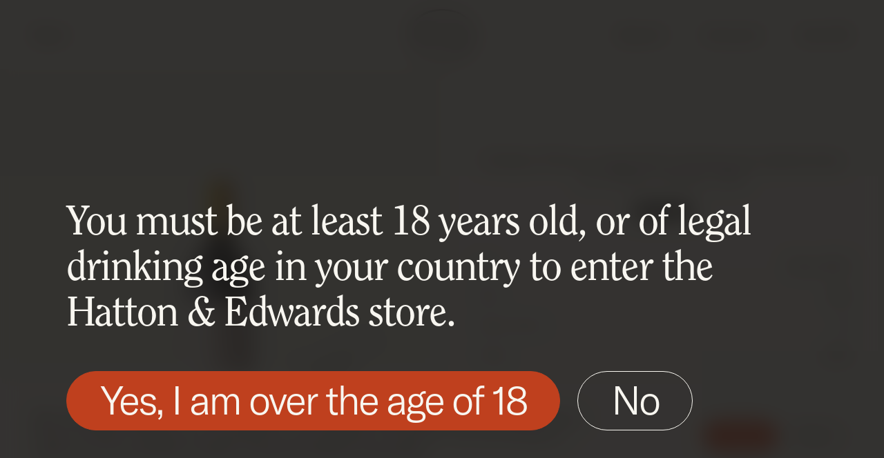

--- FILE ---
content_type: text/html; charset=UTF-8
request_url: https://hewines.com/product/fine-wine/chateau-pichon-longueville-comtesse-de-lalande-2eme-cru-classe-pauillac-17/
body_size: 38446
content:
<!doctype html>
<html lang="en-US" class="no-js">

	<head>
		<meta charset="UTF-8" />
<script type="text/javascript">
/* <![CDATA[ */
var gform;gform||(document.addEventListener("gform_main_scripts_loaded",function(){gform.scriptsLoaded=!0}),document.addEventListener("gform/theme/scripts_loaded",function(){gform.themeScriptsLoaded=!0}),window.addEventListener("DOMContentLoaded",function(){gform.domLoaded=!0}),gform={domLoaded:!1,scriptsLoaded:!1,themeScriptsLoaded:!1,isFormEditor:()=>"function"==typeof InitializeEditor,callIfLoaded:function(o){return!(!gform.domLoaded||!gform.scriptsLoaded||!gform.themeScriptsLoaded&&!gform.isFormEditor()||(gform.isFormEditor()&&console.warn("The use of gform.initializeOnLoaded() is deprecated in the form editor context and will be removed in Gravity Forms 3.1."),o(),0))},initializeOnLoaded:function(o){gform.callIfLoaded(o)||(document.addEventListener("gform_main_scripts_loaded",()=>{gform.scriptsLoaded=!0,gform.callIfLoaded(o)}),document.addEventListener("gform/theme/scripts_loaded",()=>{gform.themeScriptsLoaded=!0,gform.callIfLoaded(o)}),window.addEventListener("DOMContentLoaded",()=>{gform.domLoaded=!0,gform.callIfLoaded(o)}))},hooks:{action:{},filter:{}},addAction:function(o,r,e,t){gform.addHook("action",o,r,e,t)},addFilter:function(o,r,e,t){gform.addHook("filter",o,r,e,t)},doAction:function(o){gform.doHook("action",o,arguments)},applyFilters:function(o){return gform.doHook("filter",o,arguments)},removeAction:function(o,r){gform.removeHook("action",o,r)},removeFilter:function(o,r,e){gform.removeHook("filter",o,r,e)},addHook:function(o,r,e,t,n){null==gform.hooks[o][r]&&(gform.hooks[o][r]=[]);var d=gform.hooks[o][r];null==n&&(n=r+"_"+d.length),gform.hooks[o][r].push({tag:n,callable:e,priority:t=null==t?10:t})},doHook:function(r,o,e){var t;if(e=Array.prototype.slice.call(e,1),null!=gform.hooks[r][o]&&((o=gform.hooks[r][o]).sort(function(o,r){return o.priority-r.priority}),o.forEach(function(o){"function"!=typeof(t=o.callable)&&(t=window[t]),"action"==r?t.apply(null,e):e[0]=t.apply(null,e)})),"filter"==r)return e[0]},removeHook:function(o,r,t,n){var e;null!=gform.hooks[o][r]&&(e=(e=gform.hooks[o][r]).filter(function(o,r,e){return!!(null!=n&&n!=o.tag||null!=t&&t!=o.priority)}),gform.hooks[o][r]=e)}});
/* ]]> */
</script>

		<title>Chateau Pichon Longueville Comtesse de Lalande 2eme Cru Classe, Pauillac &#8226; Buy Online &#8226; Hatton &amp; Edwards</title>
		<meta name="viewport" content="width=device-width, initial-scale=1">
		<link rel="apple-touch-icon" href="https://hewines.com/wp-content/themes/hewines/library/images/apple-touch-icon.png">
		<link rel="icon" href="https://hewines.com/wp-content/themes/hewines/favicon.png">
		<!--[if IE]>
			<link rel="shortcut icon" href="https://hewines.com/wp-content/themes/hewines/favicon.ico">
		<![endif]-->
		<meta name="msapplication-TileColor" content="#F8F6F0">
		<meta name="msapplication-TileImage" content="https://hewines.com/wp-content/themes/hewines/library/images/win8-tile-icon.png">
		<meta name="theme-color" content="#F8F6F0">
		<meta name='robots' content='index, follow, max-image-preview:large, max-snippet:-1, max-video-preview:-1' />
<script id="cookieyes" type="text/javascript" src="https://cdn-cookieyes.com/client_data/9d6ef4fc27294b824c1ec2c5/script.js"></script>
	<!-- This site is optimized with the Yoast SEO plugin v26.7 - https://yoast.com/wordpress/plugins/seo/ -->
	<meta name="description" content="Chateau Pichon Longueville Comtesse de Lalande 2eme Cru Classe, Pauillac, 6 x 150cl cl (Duty Paid). Buy from Hatton &amp; Edwards , London - Charming service at a fair price." />
	<link rel="canonical" href="https://hewines.com/product/fine-wine/chateau-pichon-longueville-comtesse-de-lalande-2eme-cru-classe-pauillac-17/" />
	<meta property="og:locale" content="en_US" />
	<meta property="og:type" content="article" />
	<meta property="og:title" content="Chateau Pichon Longueville Comtesse de Lalande 2eme Cru Classe, Pauillac &#8226; Buy Online &#8226; Hatton &amp; Edwards" />
	<meta property="og:description" content="Chateau Pichon Longueville Comtesse de Lalande 2eme Cru Classe, Pauillac, 6 x 150cl cl (Duty Paid). Buy from Hatton &amp; Edwards , London - Charming service at a fair price." />
	<meta property="og:url" content="https://hewines.com/product/fine-wine/chateau-pichon-longueville-comtesse-de-lalande-2eme-cru-classe-pauillac-17/" />
	<meta property="og:site_name" content="Hatton &amp; Edwards" />
	<meta property="article:modified_time" content="2025-05-02T16:09:36+00:00" />
	<meta name="twitter:card" content="summary_large_image" />
	<script type="application/ld+json" class="yoast-schema-graph">{"@context":"https://schema.org","@graph":[{"@type":"WebPage","@id":"https://hewines.com/product/fine-wine/chateau-pichon-longueville-comtesse-de-lalande-2eme-cru-classe-pauillac-17/","url":"https://hewines.com/product/fine-wine/chateau-pichon-longueville-comtesse-de-lalande-2eme-cru-classe-pauillac-17/","name":"Chateau Pichon Longueville Comtesse de Lalande 2eme Cru Classe, Pauillac &#8226; Buy Online &#8226; Hatton &amp; Edwards","isPartOf":{"@id":"https://hewines.com/#website"},"datePublished":"2023-04-21T11:27:47+00:00","dateModified":"2025-05-02T16:09:36+00:00","description":"Chateau Pichon Longueville Comtesse de Lalande 2eme Cru Classe, Pauillac, 6 x 150cl cl (Duty Paid). Buy from Hatton &amp; Edwards , London - Charming service at a fair price.","breadcrumb":{"@id":"https://hewines.com/product/fine-wine/chateau-pichon-longueville-comtesse-de-lalande-2eme-cru-classe-pauillac-17/#breadcrumb"},"inLanguage":"en-US","potentialAction":[{"@type":"ReadAction","target":["https://hewines.com/product/fine-wine/chateau-pichon-longueville-comtesse-de-lalande-2eme-cru-classe-pauillac-17/"]}]},{"@type":"BreadcrumbList","@id":"https://hewines.com/product/fine-wine/chateau-pichon-longueville-comtesse-de-lalande-2eme-cru-classe-pauillac-17/#breadcrumb","itemListElement":[{"@type":"ListItem","position":1,"name":"Wine &#038; Spirits","item":"https://hewines.com/shop/"},{"@type":"ListItem","position":2,"name":"Chateau Pichon Longueville Comtesse de Lalande 2eme Cru Classe, Pauillac"}]},{"@type":"WebSite","@id":"https://hewines.com/#website","url":"https://hewines.com/","name":"Hatton &amp; Edwards","description":"Fine Wines &amp; Spirits","potentialAction":[{"@type":"SearchAction","target":{"@type":"EntryPoint","urlTemplate":"https://hewines.com/?s={search_term_string}"},"query-input":{"@type":"PropertyValueSpecification","valueRequired":true,"valueName":"search_term_string"}}],"inLanguage":"en-US"}]}</script>
	<!-- / Yoast SEO plugin. -->


<link rel='dns-prefetch' href='//www.googletagmanager.com' />
<link rel="alternate" type="application/rss+xml" title="Hatton &amp; Edwards &raquo; Feed" href="https://hewines.com/feed/" />
<link rel="alternate" type="application/rss+xml" title="Hatton &amp; Edwards &raquo; Comments Feed" href="https://hewines.com/comments/feed/" />
<link rel="alternate" title="oEmbed (JSON)" type="application/json+oembed" href="https://hewines.com/wp-json/oembed/1.0/embed?url=https%3A%2F%2Fhewines.com%2Fproduct%2Ffine-wine%2Fchateau-pichon-longueville-comtesse-de-lalande-2eme-cru-classe-pauillac-17%2F" />
<link rel="alternate" title="oEmbed (XML)" type="text/xml+oembed" href="https://hewines.com/wp-json/oembed/1.0/embed?url=https%3A%2F%2Fhewines.com%2Fproduct%2Ffine-wine%2Fchateau-pichon-longueville-comtesse-de-lalande-2eme-cru-classe-pauillac-17%2F&#038;format=xml" />
<style id='wp-img-auto-sizes-contain-inline-css' type='text/css'>
img:is([sizes=auto i],[sizes^="auto," i]){contain-intrinsic-size:3000px 1500px}
/*# sourceURL=wp-img-auto-sizes-contain-inline-css */
</style>
<link rel='stylesheet' id='sbi_styles-css' href='https://hewines.com/wp-content/plugins/instagram-feed-pro/css/sbi-styles.min.css' type='text/css' media='all' />
<style id='wp-emoji-styles-inline-css' type='text/css'>

	img.wp-smiley, img.emoji {
		display: inline !important;
		border: none !important;
		box-shadow: none !important;
		height: 1em !important;
		width: 1em !important;
		margin: 0 0.07em !important;
		vertical-align: -0.1em !important;
		background: none !important;
		padding: 0 !important;
	}
/*# sourceURL=wp-emoji-styles-inline-css */
</style>
<style id='wp-block-library-inline-css' type='text/css'>
:root{--wp-block-synced-color:#7a00df;--wp-block-synced-color--rgb:122,0,223;--wp-bound-block-color:var(--wp-block-synced-color);--wp-editor-canvas-background:#ddd;--wp-admin-theme-color:#007cba;--wp-admin-theme-color--rgb:0,124,186;--wp-admin-theme-color-darker-10:#006ba1;--wp-admin-theme-color-darker-10--rgb:0,107,160.5;--wp-admin-theme-color-darker-20:#005a87;--wp-admin-theme-color-darker-20--rgb:0,90,135;--wp-admin-border-width-focus:2px}@media (min-resolution:192dpi){:root{--wp-admin-border-width-focus:1.5px}}.wp-element-button{cursor:pointer}:root .has-very-light-gray-background-color{background-color:#eee}:root .has-very-dark-gray-background-color{background-color:#313131}:root .has-very-light-gray-color{color:#eee}:root .has-very-dark-gray-color{color:#313131}:root .has-vivid-green-cyan-to-vivid-cyan-blue-gradient-background{background:linear-gradient(135deg,#00d084,#0693e3)}:root .has-purple-crush-gradient-background{background:linear-gradient(135deg,#34e2e4,#4721fb 50%,#ab1dfe)}:root .has-hazy-dawn-gradient-background{background:linear-gradient(135deg,#faaca8,#dad0ec)}:root .has-subdued-olive-gradient-background{background:linear-gradient(135deg,#fafae1,#67a671)}:root .has-atomic-cream-gradient-background{background:linear-gradient(135deg,#fdd79a,#004a59)}:root .has-nightshade-gradient-background{background:linear-gradient(135deg,#330968,#31cdcf)}:root .has-midnight-gradient-background{background:linear-gradient(135deg,#020381,#2874fc)}:root{--wp--preset--font-size--normal:16px;--wp--preset--font-size--huge:42px}.has-regular-font-size{font-size:1em}.has-larger-font-size{font-size:2.625em}.has-normal-font-size{font-size:var(--wp--preset--font-size--normal)}.has-huge-font-size{font-size:var(--wp--preset--font-size--huge)}.has-text-align-center{text-align:center}.has-text-align-left{text-align:left}.has-text-align-right{text-align:right}.has-fit-text{white-space:nowrap!important}#end-resizable-editor-section{display:none}.aligncenter{clear:both}.items-justified-left{justify-content:flex-start}.items-justified-center{justify-content:center}.items-justified-right{justify-content:flex-end}.items-justified-space-between{justify-content:space-between}.screen-reader-text{border:0;clip-path:inset(50%);height:1px;margin:-1px;overflow:hidden;padding:0;position:absolute;width:1px;word-wrap:normal!important}.screen-reader-text:focus{background-color:#ddd;clip-path:none;color:#444;display:block;font-size:1em;height:auto;left:5px;line-height:normal;padding:15px 23px 14px;text-decoration:none;top:5px;width:auto;z-index:100000}html :where(.has-border-color){border-style:solid}html :where([style*=border-top-color]){border-top-style:solid}html :where([style*=border-right-color]){border-right-style:solid}html :where([style*=border-bottom-color]){border-bottom-style:solid}html :where([style*=border-left-color]){border-left-style:solid}html :where([style*=border-width]){border-style:solid}html :where([style*=border-top-width]){border-top-style:solid}html :where([style*=border-right-width]){border-right-style:solid}html :where([style*=border-bottom-width]){border-bottom-style:solid}html :where([style*=border-left-width]){border-left-style:solid}html :where(img[class*=wp-image-]){height:auto;max-width:100%}:where(figure){margin:0 0 1em}html :where(.is-position-sticky){--wp-admin--admin-bar--position-offset:var(--wp-admin--admin-bar--height,0px)}@media screen and (max-width:600px){html :where(.is-position-sticky){--wp-admin--admin-bar--position-offset:0px}}

/*# sourceURL=wp-block-library-inline-css */
</style><link rel='stylesheet' id='wc-blocks-style-css' href='https://hewines.com/wp-content/plugins/woocommerce/assets/client/blocks/wc-blocks.css' type='text/css' media='all' />
<style id='global-styles-inline-css' type='text/css'>
:root{--wp--preset--aspect-ratio--square: 1;--wp--preset--aspect-ratio--4-3: 4/3;--wp--preset--aspect-ratio--3-4: 3/4;--wp--preset--aspect-ratio--3-2: 3/2;--wp--preset--aspect-ratio--2-3: 2/3;--wp--preset--aspect-ratio--16-9: 16/9;--wp--preset--aspect-ratio--9-16: 9/16;--wp--preset--color--black: #000000;--wp--preset--color--cyan-bluish-gray: #abb8c3;--wp--preset--color--white: #ffffff;--wp--preset--color--pale-pink: #f78da7;--wp--preset--color--vivid-red: #cf2e2e;--wp--preset--color--luminous-vivid-orange: #ff6900;--wp--preset--color--luminous-vivid-amber: #fcb900;--wp--preset--color--light-green-cyan: #7bdcb5;--wp--preset--color--vivid-green-cyan: #00d084;--wp--preset--color--pale-cyan-blue: #8ed1fc;--wp--preset--color--vivid-cyan-blue: #0693e3;--wp--preset--color--vivid-purple: #9b51e0;--wp--preset--gradient--vivid-cyan-blue-to-vivid-purple: linear-gradient(135deg,rgb(6,147,227) 0%,rgb(155,81,224) 100%);--wp--preset--gradient--light-green-cyan-to-vivid-green-cyan: linear-gradient(135deg,rgb(122,220,180) 0%,rgb(0,208,130) 100%);--wp--preset--gradient--luminous-vivid-amber-to-luminous-vivid-orange: linear-gradient(135deg,rgb(252,185,0) 0%,rgb(255,105,0) 100%);--wp--preset--gradient--luminous-vivid-orange-to-vivid-red: linear-gradient(135deg,rgb(255,105,0) 0%,rgb(207,46,46) 100%);--wp--preset--gradient--very-light-gray-to-cyan-bluish-gray: linear-gradient(135deg,rgb(238,238,238) 0%,rgb(169,184,195) 100%);--wp--preset--gradient--cool-to-warm-spectrum: linear-gradient(135deg,rgb(74,234,220) 0%,rgb(151,120,209) 20%,rgb(207,42,186) 40%,rgb(238,44,130) 60%,rgb(251,105,98) 80%,rgb(254,248,76) 100%);--wp--preset--gradient--blush-light-purple: linear-gradient(135deg,rgb(255,206,236) 0%,rgb(152,150,240) 100%);--wp--preset--gradient--blush-bordeaux: linear-gradient(135deg,rgb(254,205,165) 0%,rgb(254,45,45) 50%,rgb(107,0,62) 100%);--wp--preset--gradient--luminous-dusk: linear-gradient(135deg,rgb(255,203,112) 0%,rgb(199,81,192) 50%,rgb(65,88,208) 100%);--wp--preset--gradient--pale-ocean: linear-gradient(135deg,rgb(255,245,203) 0%,rgb(182,227,212) 50%,rgb(51,167,181) 100%);--wp--preset--gradient--electric-grass: linear-gradient(135deg,rgb(202,248,128) 0%,rgb(113,206,126) 100%);--wp--preset--gradient--midnight: linear-gradient(135deg,rgb(2,3,129) 0%,rgb(40,116,252) 100%);--wp--preset--font-size--small: 13px;--wp--preset--font-size--medium: 20px;--wp--preset--font-size--large: 36px;--wp--preset--font-size--x-large: 42px;--wp--preset--spacing--20: 0.44rem;--wp--preset--spacing--30: 0.67rem;--wp--preset--spacing--40: 1rem;--wp--preset--spacing--50: 1.5rem;--wp--preset--spacing--60: 2.25rem;--wp--preset--spacing--70: 3.38rem;--wp--preset--spacing--80: 5.06rem;--wp--preset--shadow--natural: 6px 6px 9px rgba(0, 0, 0, 0.2);--wp--preset--shadow--deep: 12px 12px 50px rgba(0, 0, 0, 0.4);--wp--preset--shadow--sharp: 6px 6px 0px rgba(0, 0, 0, 0.2);--wp--preset--shadow--outlined: 6px 6px 0px -3px rgb(255, 255, 255), 6px 6px rgb(0, 0, 0);--wp--preset--shadow--crisp: 6px 6px 0px rgb(0, 0, 0);}:where(.is-layout-flex){gap: 0.5em;}:where(.is-layout-grid){gap: 0.5em;}body .is-layout-flex{display: flex;}.is-layout-flex{flex-wrap: wrap;align-items: center;}.is-layout-flex > :is(*, div){margin: 0;}body .is-layout-grid{display: grid;}.is-layout-grid > :is(*, div){margin: 0;}:where(.wp-block-columns.is-layout-flex){gap: 2em;}:where(.wp-block-columns.is-layout-grid){gap: 2em;}:where(.wp-block-post-template.is-layout-flex){gap: 1.25em;}:where(.wp-block-post-template.is-layout-grid){gap: 1.25em;}.has-black-color{color: var(--wp--preset--color--black) !important;}.has-cyan-bluish-gray-color{color: var(--wp--preset--color--cyan-bluish-gray) !important;}.has-white-color{color: var(--wp--preset--color--white) !important;}.has-pale-pink-color{color: var(--wp--preset--color--pale-pink) !important;}.has-vivid-red-color{color: var(--wp--preset--color--vivid-red) !important;}.has-luminous-vivid-orange-color{color: var(--wp--preset--color--luminous-vivid-orange) !important;}.has-luminous-vivid-amber-color{color: var(--wp--preset--color--luminous-vivid-amber) !important;}.has-light-green-cyan-color{color: var(--wp--preset--color--light-green-cyan) !important;}.has-vivid-green-cyan-color{color: var(--wp--preset--color--vivid-green-cyan) !important;}.has-pale-cyan-blue-color{color: var(--wp--preset--color--pale-cyan-blue) !important;}.has-vivid-cyan-blue-color{color: var(--wp--preset--color--vivid-cyan-blue) !important;}.has-vivid-purple-color{color: var(--wp--preset--color--vivid-purple) !important;}.has-black-background-color{background-color: var(--wp--preset--color--black) !important;}.has-cyan-bluish-gray-background-color{background-color: var(--wp--preset--color--cyan-bluish-gray) !important;}.has-white-background-color{background-color: var(--wp--preset--color--white) !important;}.has-pale-pink-background-color{background-color: var(--wp--preset--color--pale-pink) !important;}.has-vivid-red-background-color{background-color: var(--wp--preset--color--vivid-red) !important;}.has-luminous-vivid-orange-background-color{background-color: var(--wp--preset--color--luminous-vivid-orange) !important;}.has-luminous-vivid-amber-background-color{background-color: var(--wp--preset--color--luminous-vivid-amber) !important;}.has-light-green-cyan-background-color{background-color: var(--wp--preset--color--light-green-cyan) !important;}.has-vivid-green-cyan-background-color{background-color: var(--wp--preset--color--vivid-green-cyan) !important;}.has-pale-cyan-blue-background-color{background-color: var(--wp--preset--color--pale-cyan-blue) !important;}.has-vivid-cyan-blue-background-color{background-color: var(--wp--preset--color--vivid-cyan-blue) !important;}.has-vivid-purple-background-color{background-color: var(--wp--preset--color--vivid-purple) !important;}.has-black-border-color{border-color: var(--wp--preset--color--black) !important;}.has-cyan-bluish-gray-border-color{border-color: var(--wp--preset--color--cyan-bluish-gray) !important;}.has-white-border-color{border-color: var(--wp--preset--color--white) !important;}.has-pale-pink-border-color{border-color: var(--wp--preset--color--pale-pink) !important;}.has-vivid-red-border-color{border-color: var(--wp--preset--color--vivid-red) !important;}.has-luminous-vivid-orange-border-color{border-color: var(--wp--preset--color--luminous-vivid-orange) !important;}.has-luminous-vivid-amber-border-color{border-color: var(--wp--preset--color--luminous-vivid-amber) !important;}.has-light-green-cyan-border-color{border-color: var(--wp--preset--color--light-green-cyan) !important;}.has-vivid-green-cyan-border-color{border-color: var(--wp--preset--color--vivid-green-cyan) !important;}.has-pale-cyan-blue-border-color{border-color: var(--wp--preset--color--pale-cyan-blue) !important;}.has-vivid-cyan-blue-border-color{border-color: var(--wp--preset--color--vivid-cyan-blue) !important;}.has-vivid-purple-border-color{border-color: var(--wp--preset--color--vivid-purple) !important;}.has-vivid-cyan-blue-to-vivid-purple-gradient-background{background: var(--wp--preset--gradient--vivid-cyan-blue-to-vivid-purple) !important;}.has-light-green-cyan-to-vivid-green-cyan-gradient-background{background: var(--wp--preset--gradient--light-green-cyan-to-vivid-green-cyan) !important;}.has-luminous-vivid-amber-to-luminous-vivid-orange-gradient-background{background: var(--wp--preset--gradient--luminous-vivid-amber-to-luminous-vivid-orange) !important;}.has-luminous-vivid-orange-to-vivid-red-gradient-background{background: var(--wp--preset--gradient--luminous-vivid-orange-to-vivid-red) !important;}.has-very-light-gray-to-cyan-bluish-gray-gradient-background{background: var(--wp--preset--gradient--very-light-gray-to-cyan-bluish-gray) !important;}.has-cool-to-warm-spectrum-gradient-background{background: var(--wp--preset--gradient--cool-to-warm-spectrum) !important;}.has-blush-light-purple-gradient-background{background: var(--wp--preset--gradient--blush-light-purple) !important;}.has-blush-bordeaux-gradient-background{background: var(--wp--preset--gradient--blush-bordeaux) !important;}.has-luminous-dusk-gradient-background{background: var(--wp--preset--gradient--luminous-dusk) !important;}.has-pale-ocean-gradient-background{background: var(--wp--preset--gradient--pale-ocean) !important;}.has-electric-grass-gradient-background{background: var(--wp--preset--gradient--electric-grass) !important;}.has-midnight-gradient-background{background: var(--wp--preset--gradient--midnight) !important;}.has-small-font-size{font-size: var(--wp--preset--font-size--small) !important;}.has-medium-font-size{font-size: var(--wp--preset--font-size--medium) !important;}.has-large-font-size{font-size: var(--wp--preset--font-size--large) !important;}.has-x-large-font-size{font-size: var(--wp--preset--font-size--x-large) !important;}
/*# sourceURL=global-styles-inline-css */
</style>

<style id='classic-theme-styles-inline-css' type='text/css'>
/*! This file is auto-generated */
.wp-block-button__link{color:#fff;background-color:#32373c;border-radius:9999px;box-shadow:none;text-decoration:none;padding:calc(.667em + 2px) calc(1.333em + 2px);font-size:1.125em}.wp-block-file__button{background:#32373c;color:#fff;text-decoration:none}
/*# sourceURL=/wp-includes/css/classic-themes.min.css */
</style>
<link rel='stylesheet' id='photoswipe-css' href='https://hewines.com/wp-content/plugins/woocommerce/assets/css/photoswipe/photoswipe.min.css' type='text/css' media='all' />
<link rel='stylesheet' id='photoswipe-default-skin-css' href='https://hewines.com/wp-content/plugins/woocommerce/assets/css/photoswipe/default-skin/default-skin.min.css' type='text/css' media='all' />
<link rel='stylesheet' id='woocommerce-layout-css' href='https://hewines.com/wp-content/plugins/woocommerce/assets/css/woocommerce-layout.css' type='text/css' media='all' />
<link rel='stylesheet' id='woocommerce-smallscreen-css' href='https://hewines.com/wp-content/plugins/woocommerce/assets/css/woocommerce-smallscreen.css' type='text/css' media='only screen and (max-width: 768px)' />
<link rel='stylesheet' id='woocommerce-general-css' href='https://hewines.com/wp-content/plugins/woocommerce/assets/css/woocommerce.css' type='text/css' media='all' />
<style id='woocommerce-inline-inline-css' type='text/css'>
.woocommerce form .form-row .required { visibility: visible; }
/*# sourceURL=woocommerce-inline-inline-css */
</style>
<link rel='stylesheet' id='dgwt-wcas-style-css' href='https://hewines.com/wp-content/plugins/ajax-search-for-woocommerce-premium/assets/css/style.min.css' type='text/css' media='all' />
<link rel='stylesheet' id='bones-stylesheet-css' href='https://hewines.com/wp-content/themes/hewines/library/css/styles/style.30f06f96afa8591c38d0.css' type='text/css' media='all' />
<script type="text/javascript" src="https://hewines.com/wp-includes/js/jquery/jquery.min.js" id="jquery-core-js"></script>
<script type="text/javascript" src="https://hewines.com/wp-includes/js/jquery/jquery-migrate.min.js" id="jquery-migrate-js"></script>
<script type="text/javascript" id="jquery-js-after">
/* <![CDATA[ */
if (typeof (window.wpfReadyList) == "undefined") {
			var v = jQuery.fn.jquery;
			if (v && parseInt(v) >= 3 && window.self === window.top) {
				var readyList=[];
				window.originalReadyMethod = jQuery.fn.ready;
				jQuery.fn.ready = function(){
					if(arguments.length && arguments.length > 0 && typeof arguments[0] === "function") {
						readyList.push({"c": this, "a": arguments});
					}
					return window.originalReadyMethod.apply( this, arguments );
				};
				window.wpfReadyList = readyList;
			}}
//# sourceURL=jquery-js-after
/* ]]> */
</script>
<script type="text/javascript" id="gtmkit-js-before" data-cfasync="false" data-nowprocket="" data-cookieconsent="ignore">
/* <![CDATA[ */
		window.gtmkit_settings = {"datalayer_name":"dataLayer","console_log":false,"wc":{"use_sku":false,"pid_prefix":"","add_shipping_info":{"config":1},"add_payment_info":{"config":1},"view_item":{"config":0},"view_item_list":{"config":0},"wishlist":false,"css_selectors":{"product_list_select_item":".products .product:not(.product-category) a:not(.add_to_cart_button.ajax_add_to_cart,.add_to_wishlist),.wc-block-grid__products li:not(.product-category) a:not(.add_to_cart_button.ajax_add_to_cart,.add_to_wishlist),.woocommerce-grouped-product-list-item__label a:not(.add_to_wishlist)","product_list_element":".product,.wc-block-grid__product","product_list_exclude":"","product_list_add_to_cart":".add_to_cart_button.ajax_add_to_cart:not(.single_add_to_cart_button)"},"text":{"wp-block-handpicked-products":"Handpicked Products","wp-block-product-best-sellers":"Best Sellers","wp-block-product-category":"Product Category","wp-block-product-new":"New Products","wp-block-product-on-sale":"Products On Sale","wp-block-products-by-attribute":"Products By Attribute","wp-block-product-tag":"Product Tag","wp-block-product-top-rated":"Top Rated Products","shipping-tier-not-found":"Shipping tier not found","payment-method-not-found":"Payment method not found"}}};
		window.gtmkit_data = {"wc":{"currency":"GBP","is_cart":false,"is_checkout":false,"blocks":{}}};
		window.dataLayer = window.dataLayer || [];
				
//# sourceURL=gtmkit-js-before
/* ]]> */
</script>
<script type="text/javascript" src="https://hewines.com/wp-content/plugins/woocommerce/assets/js/jquery-blockui/jquery.blockUI.min.js" id="wc-jquery-blockui-js" defer="defer" data-wp-strategy="defer"></script>
<script type="text/javascript" id="wc-add-to-cart-js-extra">
/* <![CDATA[ */
var wc_add_to_cart_params = {"ajax_url":"/wp-admin/admin-ajax.php","wc_ajax_url":"/?wc-ajax=%%endpoint%%","i18n_view_cart":"View cart","cart_url":"https://hewines.com/cart/","is_cart":"","cart_redirect_after_add":"no"};
//# sourceURL=wc-add-to-cart-js-extra
/* ]]> */
</script>
<script type="text/javascript" src="https://hewines.com/wp-content/plugins/woocommerce/assets/js/frontend/add-to-cart.min.js" id="wc-add-to-cart-js" defer="defer" data-wp-strategy="defer"></script>
<script type="text/javascript" src="https://hewines.com/wp-content/plugins/woocommerce/assets/js/flexslider/jquery.flexslider.min.js" id="wc-flexslider-js" defer="defer" data-wp-strategy="defer"></script>
<script type="text/javascript" src="https://hewines.com/wp-content/plugins/woocommerce/assets/js/photoswipe/photoswipe.min.js" id="wc-photoswipe-js" defer="defer" data-wp-strategy="defer"></script>
<script type="text/javascript" src="https://hewines.com/wp-content/plugins/woocommerce/assets/js/photoswipe/photoswipe-ui-default.min.js" id="wc-photoswipe-ui-default-js" defer="defer" data-wp-strategy="defer"></script>
<script type="text/javascript" id="wc-single-product-js-extra">
/* <![CDATA[ */
var wc_single_product_params = {"i18n_required_rating_text":"Please select a rating","i18n_rating_options":["1 of 5 stars","2 of 5 stars","3 of 5 stars","4 of 5 stars","5 of 5 stars"],"i18n_product_gallery_trigger_text":"View full-screen image gallery","review_rating_required":"yes","flexslider":{"rtl":false,"animation":"slide","smoothHeight":true,"directionNav":false,"controlNav":true,"slideshow":false,"animationSpeed":1000,"animationLoop":false,"allowOneSlide":false},"zoom_enabled":"","zoom_options":[],"photoswipe_enabled":"1","photoswipe_options":{"shareEl":false,"closeOnScroll":false,"history":false,"hideAnimationDuration":0,"showAnimationDuration":0},"flexslider_enabled":"1"};
//# sourceURL=wc-single-product-js-extra
/* ]]> */
</script>
<script type="text/javascript" src="https://hewines.com/wp-content/plugins/woocommerce/assets/js/frontend/single-product.min.js" id="wc-single-product-js" defer="defer" data-wp-strategy="defer"></script>
<script type="text/javascript" src="https://hewines.com/wp-content/plugins/woocommerce/assets/js/js-cookie/js.cookie.min.js" id="wc-js-cookie-js" defer="defer" data-wp-strategy="defer"></script>
<script type="text/javascript" id="woocommerce-js-extra">
/* <![CDATA[ */
var woocommerce_params = {"ajax_url":"/wp-admin/admin-ajax.php","wc_ajax_url":"/?wc-ajax=%%endpoint%%","i18n_password_show":"Show password","i18n_password_hide":"Hide password"};
//# sourceURL=woocommerce-js-extra
/* ]]> */
</script>
<script type="text/javascript" src="https://hewines.com/wp-content/plugins/woocommerce/assets/js/frontend/woocommerce.min.js" id="woocommerce-js" defer="defer" data-wp-strategy="defer"></script>
<script type="text/javascript" id="gtmkit-container-js-after" data-cfasync="false" data-nowprocket="" data-cookieconsent="ignore">
/* <![CDATA[ */
/* Google Tag Manager */
(function(w,d,s,l,i){w[l]=w[l]||[];w[l].push({'gtm.start':
new Date().getTime(),event:'gtm.js'});var f=d.getElementsByTagName(s)[0],
j=d.createElement(s),dl=l!='dataLayer'?'&l='+l:'';j.async=true;j.src=
'https://www.googletagmanager.com/gtm.js?id='+i+dl;f.parentNode.insertBefore(j,f);
})(window,document,'script','dataLayer','GTM-PG45D5F');
/* End Google Tag Manager */

//# sourceURL=gtmkit-container-js-after
/* ]]> */
</script>
<script type="text/javascript" src="https://hewines.com/wp-content/plugins/gtm-kit/assets/integration/woocommerce.js" id="gtmkit-woocommerce-js" defer="defer" data-wp-strategy="defer"></script>
<script type="text/javascript" id="gtmkit-datalayer-js-before" data-cfasync="false" data-nowprocket="" data-cookieconsent="ignore">
/* <![CDATA[ */
const gtmkit_dataLayer_content = {"pageType":"product-page","productType":"simple","event":"view_item","ecommerce":{"items":[{"id":"55825","item_id":"55825","item_name":"Chateau Pichon Longueville Comtesse de Lalande 2eme Cru Classe, Pauillac","currency":"GBP","price":1680,"item_category":"Wine"}],"value":1680,"currency":"GBP"}};
dataLayer.push( gtmkit_dataLayer_content );

//# sourceURL=gtmkit-datalayer-js-before
/* ]]> */
</script>
<script type="text/javascript" src="https://hewines.com/wp-content/themes/hewines/library/js/libs/modernizr.custom.min.js" id="bones-modernizr-js"></script>
<script type="text/javascript" src="https://hewines.com/wp-content/themes/hewines/library/js/libs/tns.min.js" id="bones-slider-js"></script>
<script type="text/javascript" src="https://access.worldpay.com/access-checkout/v2/checkout.js" id="worldpay-ecommerce-checkout-sdk-js"></script>
<link rel="https://api.w.org/" href="https://hewines.com/wp-json/" /><link rel="alternate" title="JSON" type="application/json" href="https://hewines.com/wp-json/wp/v2/product/55825" /><link rel='shortlink' href='https://hewines.com/?p=55825' />
		<style>
			.dgwt-wcas-ico-magnifier,.dgwt-wcas-ico-magnifier-handler{max-width:20px}.dgwt-wcas-search-wrapp{max-width:600px}		</style>
			<noscript><style>.woocommerce-product-gallery{ opacity: 1 !important; }</style></noscript>
	
		<!-- Google tag (gtag.js) -->
		<script>
			window.dataLayer = window.dataLayer || [];
			function gtag(){dataLayer.push(arguments);}

			gtag('consent', 'default', {
				'ad_storage': 'denied',
				'ad_user_data': 'denied',
				'ad_personalization': 'denied',
				'analytics_storage': 'denied'
			});
		</script>
		
		<script async src="https://www.googletagmanager.com/gtag/js?id=UA-52876478-3"></script>

		<script>
			gtag('js', new Date());
			gtag('config', 'UA-52876478-3');
		</script>

	<link rel='stylesheet' id='worldpay-ecommerce-checkout-styles-css' href='https://hewines.com/wp-content/plugins/worldpay-ecommerce-woocommerce/assets/frontend/css/worldpay-ecommerce-checkout.css' type='text/css' media='all' />
<link rel='stylesheet' id='dkgfsib-admin-style-css' href='https://hewines.com/wp-content/plugins/wpconnect-gf-sendinblue//assets/css/admin.min.css' type='text/css' media='all' />
<link rel='stylesheet' id='gform_basic-css' href='https://hewines.com/wp-content/plugins/gravityforms/assets/css/dist/basic.min.css' type='text/css' media='all' />
<link rel='stylesheet' id='gform_theme_components-css' href='https://hewines.com/wp-content/plugins/gravityforms/assets/css/dist/theme-components.min.css' type='text/css' media='all' />
<link rel='stylesheet' id='gform_theme-css' href='https://hewines.com/wp-content/plugins/gravityforms/assets/css/dist/theme.min.css' type='text/css' media='all' />
</head>

	<body data-rsssl=1 class="wp-singular product-template-default single single-product postid-55825 wp-theme-hewines woocommerce theme-hewines woocommerce-page woocommerce-no-js" itemscope itemtype="http://schema.org/WebPage" class="js-wrapper">

		<div id="container">
			
			<div class="pre-header">
				
							</div>

			<header class="header" role="banner" itemscope itemtype="http://schema.org/WPHeader">
				<div id="inner-header" class="wrap">
					
					<div class="menu-wrap">
						<div class="menu-left">
							<button class="nav-icon hide-tablet hide-desktop js-block" data-block="nav-icon">
								<span class="nav-icon-lines">
									<span></span>
									<span></span>
								</span>
								Shop
							</button>
							<a class="go-back js-block" data-block="back-link" href="javascript:history.back()">Back</a>
							<a class="go-back-cart" href="/cart">Back to Cart</a>
							<a href="https://hewines.com/shop/" class="menu-item hide-mobile ">Shop All</a>
							<a href="https://hewines.com/shop/fine-wine/" class="menu-item hide-mobile ">Wines</a>
							<a href="https://hewines.com/shop/spirits/" class="menu-item hide-mobile ">Spirits</a>
						</div>
						<a class="header-icon" href="https://hewines.com" rel="nofollow">
							<img class="header-icon-dark" alt="Logo" width="94" height="74" src="https://hewines.com/wp-content/themes/hewines/library/images/logo-icon.svg" />
							<img class="header-icon-light" alt="Logo" width="94" height="74" src="https://hewines.com/wp-content/themes/hewines/library/images/logo-icon-light.svg" />
						</a>
						<div class="menu-center">
							<p>EST.2013</p>
						</div>
						<div class="menu-right">
							<a href="#" class="menu-item search-icon js-block" data-block="search">
								<span class="hide-mobile">Search</span>
								<span class="hide-tablet hide-desktop">
									<svg viewBox="0 0 13 13" fill="none" xmlns="http://www.w3.org/2000/svg">
										<circle cx="8" cy="5" r="4.5" stroke="#1E1D1C"/>
										<path d="M5 8L1 12" stroke="#1E1D1C"/>
									</svg>
								</span>
							</a>
							<a href="https://hewines.com/my-account/" class="menu-item hide-mobile account-icon ">Account</a>
							<a href="#" class="menu-item mini-cart-icon ">Cart (<span class="header-cart-count">0</span>)</a>
						</div>
					</div>
					
				</div>

			</header>
			
			<div class="nav-wrap">
				<h3 class="mono">Shop</h3>
				<nav role="navigation">
					<ul>
						<li><a href="https://hewines.com/shop/" class="">Shop All</a></li>
						<li><a href="https://hewines.com/shop/fine-wine/" class="">Wines</a></li>
						<li><a href="https://hewines.com/shop/spirits/" class="">Spirits</a></li>
					</ul>
				</nav>
				<h3 class="mono">About</h3>
				<nav role="navigation">
					<div class="footer-links cf"><ul id="menu-footer-links" class="nav footer-links cf"><li id="menu-item-25414" class="menu-item menu-item-type-post_type menu-item-object-page menu-item-25414"><a href="https://hewines.com/about-us/">Our Story</a></li>
<li id="menu-item-25415" class="menu-item menu-item-type-post_type menu-item-object-page menu-item-privacy-policy menu-item-25415"><a rel="privacy-policy" href="https://hewines.com/privacy-policy/">Privacy Policy</a></li>
<li id="menu-item-33111" class="menu-item menu-item-type-post_type menu-item-object-page menu-item-33111"><a href="https://hewines.com/cookie-policy/">Cookie Policy</a></li>
<li id="menu-item-25416" class="menu-item menu-item-type-post_type menu-item-object-page menu-item-25416"><a href="https://hewines.com/terms-conditions/">T&#038;Cs</a></li>
</ul></div>				</nav>
				<h3 class="mono">Support</h3>
				<nav role="navigation">
					<div class="footer-links cf"><ul id="menu-footer-support" class="nav footer-support cf"><li id="menu-item-25421" class="menu-item menu-item-type-post_type menu-item-object-page menu-item-25421"><a href="https://hewines.com/shipping/">Shipping</a></li>
<li id="menu-item-25420" class="menu-item menu-item-type-post_type menu-item-object-page menu-item-25420"><a href="https://hewines.com/faq/">FAQ</a></li>
<li id="menu-item-25422" class="menu-item menu-item-type-post_type menu-item-object-page menu-item-25422"><a href="https://hewines.com/contact/">Contact</a></li>
<li id="menu-item-87466" class="menu-item menu-item-type-post_type menu-item-object-page menu-item-87466"><a href="https://hewines.com/condition-notes/">Condition Notes</a></li>
</ul></div>				</nav>
				<h3 class="mono">Preferences</h3>
				<nav role="navigation">
					<ul>
						<li><a href="https://hewines.com/my-account/" class="">Account</a></li>
					</ul>
				</nav>
			</div>
			
			<div class="mini-cart-wrap js-mini-cart js-block" data-block="mini-cart">
				<div class="mini-cart-wrap__inner">
					<div class="mini-cart-top">
						<a href="#" class="close-mini-cart close-icon-wrap m-bottom">Close <span class="close-icon"><svg width="17" height="17" viewBox="0 0 17 17" fill="none" xmlns="http://www.w3.org/2000/svg"><g clip-path="url(#clip0_333_3798)"><path d="M16.9231 0.0767822L0.0766602 16.9232" stroke="#FAC1AE" stroke-miterlimit="10"/><path d="M0.0766602 0.0767822L16.9231 16.9232" stroke="#FAC1AE" stroke-miterlimit="10"/></g></svg></span></a>
						<h5 class="mono underline">My Cart</h5>
					</div>
					<div class="mini-cart">
						

	<p class="woocommerce-mini-cart__empty-message">No products in the cart.</p>


					</div>
					<button class="accessibility-focus-switch js-block" data-block="accessibility-focus-switch" data-target=".menu-wrap .menu-item.mini-cart-icon"></button>
				</div>
			</div>

			<div class="pdp-info-wrap dp-ib-pdp-info-wrap js-block" data-block="popup" data-target-out=".js-dp-ib-link">
				<div class="pdp-info-wrap__inner">
					<a href="#" class="close-pdp-info close-icon-wrap m-bottom">Close <span class="close-icon"><svg width="17" height="17" viewBox="0 0 17 17" fill="none" xmlns="http://www.w3.org/2000/svg"><g clip-path="url(#clip0_333_3798)"><path d="M16.9231 0.0767822L0.0766602 16.9232" stroke="#F8F6F0" stroke-miterlimit="10"/><path d="M0.0766602 0.0767822L16.9231 16.9232" stroke="#F8F6F0" stroke-miterlimit="10"/></g></svg></span></a>
					<div class="pdp-info-content">
						<img class="pdp-info-image" alt="Shipping Information" width="50" height="48" src="https://hewines.com/wp-content/themes/hewines/library/images/dp-ib.svg" />
						<div class="entry-content">
							<h5 class="mono">In bond</h5>
<p>Wine can be bought and storied ‘in bond’ – this means that it is stored in an HM Customs &amp; Excise approved bonded warehouse. This is very popular because duty and VAT is not payable until the wine is removed from this warehouse. If you select ‘In Bond’ we will need your bonded warehouse details. If you don’t have a bonded warehouse account, you can set one up with us – check out our HE Reserves page to take advantage of these benefits.</p>
<h5 class="mono">Delivery</h5>
<p>If you want to have these items delivered to you instead of keeping them in a bonded warehouse, you must select ‘Delivery’. Duty will be added to your items now and VAT will be added at checkout.</p>
						</div>
					</div>
					<button class="accessibility-focus-switch js-block" data-block="accessibility-focus-switch" data-target=".js-dp-ib-link"></button>
				</div>
			</div>

			<div class="pdp-info-wrap condition-pdp-info-wrap js-block" data-block="popup" data-target-out=".js-pdp-condition-note, .js-cart-condition-note, .js-footer-condition-note">
				<div class="pdp-info-wrap__inner">
					<a href="#" class="close-pdp-info close-icon-wrap m-bottom">Close <span class="close-icon"><svg width="17" height="17" viewBox="0 0 17 17" fill="none" xmlns="http://www.w3.org/2000/svg"><g clip-path="url(#clip0_333_3798)"><path d="M16.9231 0.0767822L0.0766602 16.9232" stroke="#F8F6F0" stroke-miterlimit="10"/><path d="M0.0766602 0.0767822L16.9231 16.9232" stroke="#F8F6F0" stroke-miterlimit="10"/></g></svg></span></a>
					<div class="pdp-info-content pdp-info-content--wide">
						<img class="pdp-info-image" alt="Condition Notice" width="82" height="48" src="https://hewines.com/wp-content/themes/hewines/library/images/quality.svg" />
						<div class="entry-content">
							<h5 class="mono">Condition Notice</h5>
							<p>Hatton and Edwards specialise in vintage and unique goods. Whilst we pride ourselves on sourcing the finest wines and spirits cellared in proper conditions, imperfections are sometimes inevitable. We want our customers to be able to purchase with confidence, and to understand exactly what they are purchasing, therefore, any products that we consider to have noteworthy imperfections are marked with an asterisk* and their price will reflect their condition.</p>
<p>Condition notes vary across our products, but some examples of the most likely condition notes are:</p>
<h5 class="mono">Damage to a labels and capsules</h5>
<p>Much of HE stock has been sourced from classic cellars outside of their cases. Storing wine like this can increase the chances of label damage, for example when moving bottles or high humidity causing dampness. Similarly, damage to capsules can occur. Whilst some wines on our list may have damage to the capsule, Hatton and Edwards will never sell an item which cannot be confirmed as fully sealed.</p>
<div id="attachment_33071" style="width: 160px" class="wp-caption alignnone"><img aria-describedby="caption-attachment-33071" decoding="async" class="wp-image-33071" src="https://hewines.com/wp-content/uploads/2022/11/HE_974-1-711x800.jpeg" alt="" width="150" height="169" srcset="https://hewines.com/wp-content/uploads/2022/11/HE_974-1-711x800.jpeg 711w, https://hewines.com/wp-content/uploads/2022/11/HE_974-1-1422x1600.jpeg 1422w, https://hewines.com/wp-content/uploads/2022/11/HE_974-1-768x864.jpeg 768w, https://hewines.com/wp-content/uploads/2022/11/HE_974-1-1365x1536.jpeg 1365w, https://hewines.com/wp-content/uploads/2022/11/HE_974-1-1820x2048.jpeg 1820w, https://hewines.com/wp-content/uploads/2022/11/HE_974-1-960x1080.jpeg 960w, https://hewines.com/wp-content/uploads/2022/11/HE_974-1.jpeg 1920w" sizes="(max-width: 150px) 100vw, 150px" /><p id="caption-attachment-33071" class="wp-caption-text">Bin Soiled</p></div>
<div id="attachment_33072" style="width: 160px" class="wp-caption alignnone"><img aria-describedby="caption-attachment-33072" decoding="async" class="wp-image-33072" src="https://hewines.com/wp-content/uploads/2022/11/HE_975-1-711x800.jpeg" alt="" width="150" height="169" srcset="https://hewines.com/wp-content/uploads/2022/11/HE_975-1-711x800.jpeg 711w, https://hewines.com/wp-content/uploads/2022/11/HE_975-1-1422x1600.jpeg 1422w, https://hewines.com/wp-content/uploads/2022/11/HE_975-1-768x864.jpeg 768w, https://hewines.com/wp-content/uploads/2022/11/HE_975-1-1365x1536.jpeg 1365w, https://hewines.com/wp-content/uploads/2022/11/HE_975-1-1820x2048.jpeg 1820w, https://hewines.com/wp-content/uploads/2022/11/HE_975-1-960x1080.jpeg 960w, https://hewines.com/wp-content/uploads/2022/11/HE_975-1.jpeg 1920w" sizes="(max-width: 150px) 100vw, 150px" /><p id="caption-attachment-33072" class="wp-caption-text">Very bin soiled</p></div>
<div id="attachment_33067" style="width: 160px" class="wp-caption alignnone"><img aria-describedby="caption-attachment-33067" decoding="async" class="wp-image-33067" src="https://hewines.com/wp-content/uploads/2022/11/HE_970-1-711x800.jpeg" alt="" width="150" height="169" srcset="https://hewines.com/wp-content/uploads/2022/11/HE_970-1-711x800.jpeg 711w, https://hewines.com/wp-content/uploads/2022/11/HE_970-1-1421x1600.jpeg 1421w, https://hewines.com/wp-content/uploads/2022/11/HE_970-1-768x864.jpeg 768w, https://hewines.com/wp-content/uploads/2022/11/HE_970-1-1365x1536.jpeg 1365w, https://hewines.com/wp-content/uploads/2022/11/HE_970-1-1819x2048.jpeg 1819w, https://hewines.com/wp-content/uploads/2022/11/HE_970-1-960x1081.jpeg 960w, https://hewines.com/wp-content/uploads/2022/11/HE_970-1.jpeg 1919w" sizes="(max-width: 150px) 100vw, 150px" /><p id="caption-attachment-33067" class="wp-caption-text">Capsule damage</p></div>
<h5 class="mono">Low levels</h5>
<p>‘Ullage is the best guide you have to the condition of a bottle of wine, especially if you don’t know for certain how it’s been stored.’ Matt Walls (Decanter.com 2018)</p>
<p>We would never sell a bottle with an abnormally low level for its age. We ensure this by sourcing our wines from cellars with above c.70% humidity and temperatures below 15C, absent of light and vibrations.</p>
<p>However, wines are subject to natural processes so older vintages do experience ullage and this should be expected. Indeed, an ullage could be defined as good when considered against the wine’s vintage!</p>
<p>Below are some examples</p>
<div id="attachment_33070" style="width: 160px" class="wp-caption alignnone"><img aria-describedby="caption-attachment-33070" decoding="async" class="wp-image-33070" src="https://hewines.com/wp-content/uploads/2022/11/HE_973-1-711x800.jpeg" alt="" width="150" height="169" srcset="https://hewines.com/wp-content/uploads/2022/11/HE_973-1-711x800.jpeg 711w, https://hewines.com/wp-content/uploads/2022/11/HE_973-1-1422x1600.jpeg 1422w, https://hewines.com/wp-content/uploads/2022/11/HE_973-1-768x864.jpeg 768w, https://hewines.com/wp-content/uploads/2022/11/HE_973-1-1365x1536.jpeg 1365w, https://hewines.com/wp-content/uploads/2022/11/HE_973-1-1820x2048.jpeg 1820w, https://hewines.com/wp-content/uploads/2022/11/HE_973-1-960x1080.jpeg 960w, https://hewines.com/wp-content/uploads/2022/11/HE_973-1.jpeg 1920w" sizes="(max-width: 150px) 100vw, 150px" /><p id="caption-attachment-33070" class="wp-caption-text">Base of neck</p></div>
<div id="attachment_33069" style="width: 160px" class="wp-caption alignnone"><img aria-describedby="caption-attachment-33069" decoding="async" class="wp-image-33068" src="https://hewines.com/wp-content/uploads/2022/11/HE_971-1-711x800.jpeg" alt="" width="150" height="169" srcset="https://hewines.com/wp-content/uploads/2022/11/HE_971-1-711x800.jpeg 711w, https://hewines.com/wp-content/uploads/2022/11/HE_971-1-1422x1600.jpeg 1422w, https://hewines.com/wp-content/uploads/2022/11/HE_971-1-768x864.jpeg 768w, https://hewines.com/wp-content/uploads/2022/11/HE_971-1-1365x1536.jpeg 1365w, https://hewines.com/wp-content/uploads/2022/11/HE_971-1-1820x2048.jpeg 1820w, https://hewines.com/wp-content/uploads/2022/11/HE_971-1-960x1080.jpeg 960w, https://hewines.com/wp-content/uploads/2022/11/HE_971-1.jpeg 1920w" sizes="(max-width: 150px) 100vw, 150px" /><p id="caption-attachment-33069" class="wp-caption-text">Top Shoulder</p></div>
<div id="attachment_33068" style="width: 160px" class="wp-caption alignnone"><img aria-describedby="caption-attachment-33068" decoding="async" class="wp-image-33069" src="https://hewines.com/wp-content/uploads/2022/11/HE_972-1-711x800.jpeg" alt="" width="150" height="169" srcset="https://hewines.com/wp-content/uploads/2022/11/HE_972-1-711x800.jpeg 711w, https://hewines.com/wp-content/uploads/2022/11/HE_972-1-1422x1600.jpeg 1422w, https://hewines.com/wp-content/uploads/2022/11/HE_972-1-768x864.jpeg 768w, https://hewines.com/wp-content/uploads/2022/11/HE_972-1-1365x1536.jpeg 1365w, https://hewines.com/wp-content/uploads/2022/11/HE_972-1-1820x2048.jpeg 1820w, https://hewines.com/wp-content/uploads/2022/11/HE_972-1-960x1080.jpeg 960w, https://hewines.com/wp-content/uploads/2022/11/HE_972-1.jpeg 1920w" sizes="(max-width: 150px) 100vw, 150px" /><p id="caption-attachment-33068" class="wp-caption-text">Mid shoulder</p></div>
<h5 class="mono">Cases or Boxes</h5>
<p>Where we list the format as a multiple (eg 12x75cl, 6x75cl, 3x150cl etc.), this will always denote wines sold in their original wooden or cardboard case.</p>
<p>Spirits should always be assumed to come with their original cases (where one existed). However, if the box or case has been lost, we will mark this item with an asterisk * to show you there is a condition note. Where the producer did not release the spirit with any packaging, this will not be deemed a condition note and no asterisk will be used.</p>
<h5 class="mono">Spirits</h5>
<p>We stock some old bottles of spirits. Spirits closures may deteriorate over time so please take care when opening these bottles. Our products are sold as they are described and we cannot accept any liability for the state of the closure.</p>
<p>Individual product condition notes are not listed on our website, however, if you want to know more about a particular item or list of items, please get in touch with our team directly at <a href="mailto:enquiries@hewines.com">enquiries@hewines.com</a>. We will be happy to provide detailed condition notes and/or images upon request.</p>
<p>Please be aware that purchasing is at the buyer’s risk and we cannot accept returns or refunds for asterisked * condition note items. If you have any questions about the condition of any of our stock, please do get in touch with the team in advance.</p>
						</div>
					</div>
					<button class="accessibility-focus-switch js-block" data-block="accessibility-focus-switch" data-target=".js-pdp-condition-note, .js-cart-condition-note, .js-footer-condition-note"></button>
				</div>
			</div>

			<div id="header-end"></div>
			
			<div class="newsletter-popup" data-block="newsletter-popup">
  <div class="newsletter-popup__inner">
    <button class="newsletter-popup__inner-close">
      <svg width="30" height="30" viewBox="0 0 30 30" fill="none" xmlns="http://www.w3.org/2000/svg">
        <line x1="1.35355" y1="0.646447" x2="29.6378" y2="28.9307" stroke="#1E1D1C"/>
        <line y1="-0.5" x2="40" y2="-0.5" transform="matrix(-0.707107 0.707107 0.707107 0.707107 29.2842 1)" stroke="#1E1D1C"/>
      </svg>
    </button>
    <header class="section-header">
      <h3 class="mono m-bottom">Our Newsletter</h3>
      <h2>Sign up to our mailing list for daily special offers and new arrivals.</h2>
    </header>
    
                <div class='gf_browser_chrome gform_wrapper gravity-theme gform-theme--no-framework' data-form-theme='gravity-theme' data-form-index='0' id='gform_wrapper_1' ><form method='post' enctype='multipart/form-data' target='gform_ajax_frame_1' id='gform_1'  action='/product/fine-wine/chateau-pichon-longueville-comtesse-de-lalande-2eme-cru-classe-pauillac-17/' data-formid='1' novalidate>
                        <div class='gform-body gform_body'><div id='gform_fields_1' class='gform_fields top_label form_sublabel_below description_below validation_below'><div id="field_1_2" class="gfield gfield--type-honeypot gform_validation_container field_sublabel_below gfield--has-description field_description_below field_validation_below gfield_visibility_visible"  ><label class='gfield_label gform-field-label' for='input_1_2'>Email</label><div class='ginput_container'><input name='input_2' id='input_1_2' type='text' value='' autocomplete='new-password'/></div><div class='gfield_description' id='gfield_description_1_2'>This field is for validation purposes and should be left unchanged.</div></div><div id="field_1_1" class="gfield gfield--type-email gfield--input-type-email gfield--width-full gfield_contains_required field_sublabel_below gfield--no-description field_description_below hidden_label field_validation_below gfield_visibility_visible"  ><label class='gfield_label gform-field-label' for='input_1_1'>Email Address<span class="gfield_required"><span class="gfield_required gfield_required_text">(Required)</span></span></label><div class='ginput_container ginput_container_email'>
                            <input name='input_1' id='input_1_1' type='email' value='' class='large'   placeholder='Enter email address' aria-required="true" aria-invalid="false"  />
                        </div></div></div></div>
        <div class='gform-footer gform_footer top_label'> <input type='submit' id='gform_submit_button_1' class='gform_button button gform-button--width-full' onclick='gform.submission.handleButtonClick(this);' data-submission-type='submit' value='Submit'  /> <input type='hidden' name='gform_ajax' value='form_id=1&amp;title=&amp;description=&amp;tabindex=0&amp;theme=gravity-theme&amp;hash=0081d49b2a4c731ba59491b5f9080854' />
            <input type='hidden' class='gform_hidden' name='gform_submission_method' data-js='gform_submission_method_1' value='iframe' />
            <input type='hidden' class='gform_hidden' name='gform_theme' data-js='gform_theme_1' id='gform_theme_1' value='gravity-theme' />
            <input type='hidden' class='gform_hidden' name='gform_style_settings' data-js='gform_style_settings_1' id='gform_style_settings_1' value='' />
            <input type='hidden' class='gform_hidden' name='is_submit_1' value='1' />
            <input type='hidden' class='gform_hidden' name='gform_submit' value='1' />
            
            <input type='hidden' class='gform_hidden' name='gform_currency' data-currency='GBP' value='DLiy7uYE4x7Eji0vfoLEwweF+kZRz/BxGtkaL9gGC89pLHb705gW6aaY3VExTFdGxs/HR94AMxLoqhqiaXVivyr1/zNLjZdcb8iWTv5v/zSSl9s=' />
            <input type='hidden' class='gform_hidden' name='gform_unique_id' value='' />
            <input type='hidden' class='gform_hidden' name='state_1' value='WyJbXSIsIjkyMzkxODUzOGFlN2IyZTUxNWIwY2MwYzRmZDFmNGIzIl0=' />
            <input type='hidden' autocomplete='off' class='gform_hidden' name='gform_target_page_number_1' id='gform_target_page_number_1' value='0' />
            <input type='hidden' autocomplete='off' class='gform_hidden' name='gform_source_page_number_1' id='gform_source_page_number_1' value='1' />
            <input type='hidden' name='gform_field_values' value='' />
            
        </div>
                        </form>
                        </div>
		                <iframe style='display:none;width:0px;height:0px;' src='about:blank' name='gform_ajax_frame_1' id='gform_ajax_frame_1' title='This iframe contains the logic required to handle Ajax powered Gravity Forms.'></iframe>
		                <script type="text/javascript">
/* <![CDATA[ */
 gform.initializeOnLoaded( function() {gformInitSpinner( 1, 'https://hewines.com/wp-content/plugins/gravityforms/images/spinner.svg', true );jQuery('#gform_ajax_frame_1').on('load',function(){var contents = jQuery(this).contents().find('*').html();var is_postback = contents.indexOf('GF_AJAX_POSTBACK') >= 0;if(!is_postback){return;}var form_content = jQuery(this).contents().find('#gform_wrapper_1');var is_confirmation = jQuery(this).contents().find('#gform_confirmation_wrapper_1').length > 0;var is_redirect = contents.indexOf('gformRedirect(){') >= 0;var is_form = form_content.length > 0 && ! is_redirect && ! is_confirmation;var mt = parseInt(jQuery('html').css('margin-top'), 10) + parseInt(jQuery('body').css('margin-top'), 10) + 100;if(is_form){jQuery('#gform_wrapper_1').html(form_content.html());if(form_content.hasClass('gform_validation_error')){jQuery('#gform_wrapper_1').addClass('gform_validation_error');} else {jQuery('#gform_wrapper_1').removeClass('gform_validation_error');}setTimeout( function() { /* delay the scroll by 50 milliseconds to fix a bug in chrome */  }, 50 );if(window['gformInitDatepicker']) {gformInitDatepicker();}if(window['gformInitPriceFields']) {gformInitPriceFields();}var current_page = jQuery('#gform_source_page_number_1').val();gformInitSpinner( 1, 'https://hewines.com/wp-content/plugins/gravityforms/images/spinner.svg', true );jQuery(document).trigger('gform_page_loaded', [1, current_page]);window['gf_submitting_1'] = false;}else if(!is_redirect){var confirmation_content = jQuery(this).contents().find('.GF_AJAX_POSTBACK').html();if(!confirmation_content){confirmation_content = contents;}jQuery('#gform_wrapper_1').replaceWith(confirmation_content);jQuery(document).trigger('gform_confirmation_loaded', [1]);window['gf_submitting_1'] = false;wp.a11y.speak(jQuery('#gform_confirmation_message_1').text());}else{jQuery('#gform_1').append(contents);if(window['gformRedirect']) {gformRedirect();}}jQuery(document).trigger("gform_pre_post_render", [{ formId: "1", currentPage: "current_page", abort: function() { this.preventDefault(); } }]);        if (event && event.defaultPrevented) {                return;        }        const gformWrapperDiv = document.getElementById( "gform_wrapper_1" );        if ( gformWrapperDiv ) {            const visibilitySpan = document.createElement( "span" );            visibilitySpan.id = "gform_visibility_test_1";            gformWrapperDiv.insertAdjacentElement( "afterend", visibilitySpan );        }        const visibilityTestDiv = document.getElementById( "gform_visibility_test_1" );        let postRenderFired = false;        function triggerPostRender() {            if ( postRenderFired ) {                return;            }            postRenderFired = true;            gform.core.triggerPostRenderEvents( 1, current_page );            if ( visibilityTestDiv ) {                visibilityTestDiv.parentNode.removeChild( visibilityTestDiv );            }        }        function debounce( func, wait, immediate ) {            var timeout;            return function() {                var context = this, args = arguments;                var later = function() {                    timeout = null;                    if ( !immediate ) func.apply( context, args );                };                var callNow = immediate && !timeout;                clearTimeout( timeout );                timeout = setTimeout( later, wait );                if ( callNow ) func.apply( context, args );            };        }        const debouncedTriggerPostRender = debounce( function() {            triggerPostRender();        }, 200 );        if ( visibilityTestDiv && visibilityTestDiv.offsetParent === null ) {            const observer = new MutationObserver( ( mutations ) => {                mutations.forEach( ( mutation ) => {                    if ( mutation.type === 'attributes' && visibilityTestDiv.offsetParent !== null ) {                        debouncedTriggerPostRender();                        observer.disconnect();                    }                });            });            observer.observe( document.body, {                attributes: true,                childList: false,                subtree: true,                attributeFilter: [ 'style', 'class' ],            });        } else {            triggerPostRender();        }    } );} ); 
/* ]]> */
</script>
    <button class="newsletter-popup__tab-close" aria-label="Close Form"></button>
  </div>
</div>
			<div class="hattons-search" id="hattons-search" data-block="product-search">
	<div class="hattons-search__inner">
		<button class="hattons-search__close js-search-close" aria-label="Close Search">
			<svg xmlns="http://www.w3.org/2000/svg" fill="none" viewBox="0 0 17 17"><g stroke="#f8f6f0" stroke-miterlimit="10" clip-path="url(#a)"><path d="M16.923.077.077 16.923M.077.077l16.846 16.846"/></g><defs><clipPath id="a"><path fill="#fff" d="M0 0h17v17H0z"/></clipPath></defs></svg>
		</button>

		<div  class="dgwt-wcas-search-wrapp dgwt-wcas-has-submit woocommerce dgwt-wcas-style-solaris js-dgwt-wcas-layout-classic dgwt-wcas-layout-classic js-dgwt-wcas-mobile-overlay-disabled">
		<form class="dgwt-wcas-search-form" role="search" action="https://hewines.com/" method="get">
		<div class="dgwt-wcas-sf-wrapp">
						<label class="screen-reader-text"
				   for="dgwt-wcas-search-input-1">Products search</label>

			<input id="dgwt-wcas-search-input-1"
				   type="search"
				   class="dgwt-wcas-search-input"
				   name="s"
				   value=""
				   placeholder="Enter search terms"
				   autocomplete="off"
							/>
			<div class="dgwt-wcas-preloader"></div>

			<div class="dgwt-wcas-voice-search"></div>

							<button type="submit"
						aria-label="Search"
						class="dgwt-wcas-search-submit">Search</button>
			
			<input type="hidden" name="post_type" value="product"/>
			<input type="hidden" name="dgwt_wcas" value="1"/>

			
					</div>
	</form>
</div>

		<p class="hattons-search__text">Use keywords, brands or product names to search. E.g Champagne</p>
	</div>

	<div class="hattons-search__overlay"></div>
</div>


	<section id="shop-container"><div class='filters-message wrap nop-top'><p>All prices exclude VAT. In bond items <span class='button button-black-outline button-circle dp-ib-icon js-block' data-block='popup-trigger' data-panel='.dp-ib-pdp-info-wrap'>IB</span> exclude duty. Select 'delivery' on <span class='button button-black-outline button-circle dp-ib-icon js-block' data-block='popup-trigger' data-panel='.dp-ib-pdp-info-wrap'>IB</span> items to show price including duty.</p></div>
					
			<div class="woocommerce-notices-wrapper"></div><div id="product-55825" class="product type-product post-55825 status-publish first outofstock product_cat-fine-wine taxable shipping-taxable purchasable product-type-simple">

	<div class="woocommerce-product-gallery woocommerce-product-gallery--without-images woocommerce-product-gallery--columns-4 images" data-columns="4" style="opacity: 0; transition: opacity .25s ease-in-out;">
		<figure class="woocommerce-product-gallery__wrapper" data-block="product-gallery" data-active="1">
		<img width="1365" height="1536" src="https://hewines.com/wp-content/uploads/2023/02/1014176-1365x1536.jpeg" class="attachment-1536x1536 size-1536x1536" alt="" decoding="async" fetchpriority="high" srcset="https://hewines.com/wp-content/uploads/2023/02/1014176-1365x1536.jpeg 1365w, https://hewines.com/wp-content/uploads/2023/02/1014176-711x800.jpeg 711w, https://hewines.com/wp-content/uploads/2023/02/1014176-1422x1600.jpeg 1422w, https://hewines.com/wp-content/uploads/2023/02/1014176-768x864.jpeg 768w, https://hewines.com/wp-content/uploads/2023/02/1014176-1820x2048.jpeg 1820w, https://hewines.com/wp-content/uploads/2023/02/1014176-960x1080.jpeg 960w, https://hewines.com/wp-content/uploads/2023/02/1014176-64x72.jpeg 64w, https://hewines.com/wp-content/uploads/2023/02/1014176.jpeg 1920w" sizes="(max-width: 1365px) 100vw, 1365px" />	</figure>
</div>

	<div class="summary entry-summary">
		<script>console.log("Vintage");</script><script>console.log("2010");</script>

<h1 class="m-bottom h2 product_title entry-title">Chateau Pichon Longueville Comtesse de Lalande 2eme Cru Classe, Pauillac, 2010</h1>

<div class="m-bottom show-stock"><p class="stock out-of-stock">Out of stock</p>
</div>

<table class="m-bottom woocommerce-product-attributes shop_attributes">
							<tr class="woocommerce-product-attributes-item woocommerce-product-attributes-item--">
						<th class="woocommerce-product-attributes-item__label">Type</th>
						<td class="woocommerce-product-attributes-item__value"><a href="https://hewines.com/shop/fine-wine/">Wine</a> (Still)</td>
					</tr>
										<tr class="woocommerce-product-attributes-item woocommerce-product-attributes-item--">
							<th class="woocommerce-product-attributes-item__label">Colour</th>
							<td class="woocommerce-product-attributes-item__value"><a href="/shop/?wpf_fbv=1&amp;wpf_filter_colour=red">Red</a></td>
						</tr>
											<tr class="woocommerce-product-attributes-item woocommerce-product-attributes-item--">
							<th class="woocommerce-product-attributes-item__label">Alcohol Content</th>
							<td class="woocommerce-product-attributes-item__value">14</td>
						</tr>
											<tr class="woocommerce-product-attributes-item woocommerce-product-attributes-item--">
							<th class="woocommerce-product-attributes-item__label">Vintage</th>
							<td class="woocommerce-product-attributes-item__value"><a href="/shop/?wpf_fbv=1&amp;wpf_filter_vintage=2010">2010</a></td>
						</tr>
											<tr class="woocommerce-product-attributes-item woocommerce-product-attributes-item--">
							<th class="woocommerce-product-attributes-item__label">Country</th>
							<td class="woocommerce-product-attributes-item__value"><a href="/shop/?wpf_fbv=1&amp;wpf_filter_country=france">France</a></td>
						</tr>
											<tr class="woocommerce-product-attributes-item woocommerce-product-attributes-item--">
							<th class="woocommerce-product-attributes-item__label">Region</th>
							<td class="woocommerce-product-attributes-item__value"><a href="/shop/?wpf_fbv=1&amp;wpf_filter_region=bordeaux">Bordeaux</a></td>
						</tr>
											<tr class="woocommerce-product-attributes-item woocommerce-product-attributes-item--">
							<th class="woocommerce-product-attributes-item__label">Sub Region</th>
							<td class="woocommerce-product-attributes-item__value"><a href="/shop/?wpf_fbv=1&amp;wpf_filter_sub-region=pauillac">Pauillac</a></td>
						</tr>
						
	</table>
<div class="product_meta mono">

	
		
	<!-- <a href="#" class="quality-link js-block" data-block="popup-trigger" data-panel=".quality-pdp-info-wrap">Quality Guarantee</a> -->

			<a href="#" class="reviews-link js-block" data-block="popup-trigger" data-panel=".review-pdp-info-wrap">Critic Reviews</a>
				<a href="#" class="shipping-link js-block" data-block="popup-trigger" data-panel=".shipping-pdp-info-wrap">Shipping Information</a>
		
</div>

<!-- <div class="pdp-info-wrap quality-pdp-info-wrap js-block" data-block="popup" data-target-out=".quality-link">
	<div class="pdp-info-wrap__inner">
		<a href="#" class="close-pdp-info close-icon-wrap m-bottom">Close <span class="close-icon"><svg width="17" height="17" viewBox="0 0 17 17" fill="none" xmlns="http://www.w3.org/2000/svg"><g clip-path="url(#clip0_333_3798)"><path d="M16.9231 0.0767822L0.0766602 16.9232" stroke="#F8F6F0" stroke-miterlimit="10"/><path d="M0.0766602 0.0767822L16.9231 16.9232" stroke="#F8F6F0" stroke-miterlimit="10"/></g></svg></span></a>
		<div class="pdp-info-content">
			<img class="pdp-info-image" alt="Quality Guarantee" width="82" height="48" src="<//?php echo get_template_directory_uri(); ?>/library/images/quality.svg" />
			<div class="entry-content">
				<h5 class="mono">Quality Guarantee</h5>
				<//?php the_field('pdp_quality_guarentee', 'option'); ?>
			</div>
		</div>
		<button class="accessibility-focus-switch js-block" data-block="accessibility-focus-switch" data-target=".quality-link"></button>
	</div>
</div> -->
	<div class="pdp-info-wrap review-pdp-info-wrap js-block" data-block="popup" data-target-out=".reviews-link">
		<div class="pdp-info-wrap__inner">
			<a href="#" class="close-pdp-info close-icon-wrap m-bottom">Close <span class="close-icon"><svg width="17" height="17" viewBox="0 0 17 17" fill="none" xmlns="http://www.w3.org/2000/svg"><g clip-path="url(#clip0_333_3798)"><path d="M16.9231 0.0767822L0.0766602 16.9232" stroke="#F8F6F0" stroke-miterlimit="10"/><path d="M0.0766602 0.0767822L16.9231 16.9232" stroke="#F8F6F0" stroke-miterlimit="10"/></g></svg></span></a>
			<div class="pdp-info-content">
				<img class="pdp-info-image" alt="Critic Review" width="14" height="48" src="https://hewines.com/wp-content/themes/hewines/library/images/reviews.svg" />
				<div class="entry-content">
					<h5 class="mono">Critic Review</h5>
					Antonio Galloni: 98+, Ian d'Agata: 85-88?, Neal Martin: 94, Stephen Tanzer: 91+				</div>
			</div>
			<button class="accessibility-focus-switch js-block" data-block="accessibility-focus-switch" data-target=".reviews-link"></button>
		</div>
	</div>
<div class="pdp-info-wrap shipping-pdp-info-wrap js-block" data-block="popup" data-target-out=".shipping-link">
	<div class="pdp-info-wrap__inner">
		<a href="#" class="close-pdp-info close-icon-wrap m-bottom">Close <span class="close-icon"><svg width="17" height="17" viewBox="0 0 17 17" fill="none" xmlns="http://www.w3.org/2000/svg"><g clip-path="url(#clip0_333_3798)"><path d="M16.9231 0.0767822L0.0766602 16.9232" stroke="#F8F6F0" stroke-miterlimit="10"/><path d="M0.0766602 0.0767822L16.9231 16.9232" stroke="#F8F6F0" stroke-miterlimit="10"/></g></svg></span></a>
		<div class="pdp-info-content">
			<img class="pdp-info-image" alt="Shipping Information" width="82" height="48" src="https://hewines.com/wp-content/themes/hewines/library/images/delivery.svg" />
			<div class="entry-content">
				<h5 class="mono">Shipping Information</h5>
				<p>We aim to process orders within 7 working days. If you have an urgent request, please let us know and we will do our best to accommodate this for you.</p>
<h5 class="mono">Minimum order</h5>
<p>We have a minimum order of £500 excluding VAT.</p>
<hr />
<h5 class="mono">UK shipping</h5>
<p>We offer free UK shipping for orders over £1000 excluding VAT.</p>
<p>For orders under this amount the following charges apply:</p>
<ul>
<li>Delivery &#8211; £16.50 excluding VAT</li>
<li>In Bond Transfers &#8211; £11 excluding VAT</li>
</ul>
<hr />
<h5 class="mono">International shipping</h5>
<p>International shipping charges vary depending on the destination and volume – check our shipping calculator for an estimate. Lead times vary depending on the destination.</p>
<p>Head to our <a href="https://hewines.com/shipping/" target="_blank" rel="noopener">Shipping and Refunds</a> page for more information.</p>
			</div>
		</div>
		<button class="accessibility-focus-switch js-block" data-block="accessibility-focus-switch" data-target=".shipping-link"></button>
	</div>
</div>	</div>

	
	<section class="page-section background-white related-section">
	
		<div class="wrap nop-top product-list-header-external">
			
			<header class="section-header">
				<h3 class="mono text-align-center">You Might Also Like</h3>
			</header>
			
			<div class="woocommerce columns-3 product-list-wrap list-active product-list-wrap--related">
		
				<ul class="products columns-4">
		
							
						<li class="product type-product post-126775 status-publish first instock product_cat-fine-wine taxable shipping-taxable purchasable product-type-variable">
	<div class="product-inner">
		<a href="https://hewines.com/product/fine-wine/chateau-de-beaucastel-hommage-a-jacques-perrin-chateauneuf-du-pape-21/" class="woocommerce-LoopProduct-link woocommerce-loop-product__link"><img class="attachment-shop_catalog size-shop_catalog wp-post-image" src="https://hewines.com/wp-content/themes/hewines/library/images/placeholders/fine-wine-placeholder-5.png" alt="Chateau de Beaucastel Hommage a Jacques Perrin, Chateauneuf-du-Pape" width="1640" height="1640" />		<div class="product-content">
			<div class="product-title">
				<h2 class="woocommerce-loop-product__title">Chateau de Beaucastel Hommage a Jacques Perrin, Chateauneuf-du-Pape</h2><span class='mobile-list-format'><span class='comma'>, </span>3 x 75cl</span><span class='mobile-list-vintage'><span class='comma'>, </span>2010</span>			</div>
			<div class="product-dp-ib-icon">
									<span class="button button-black-outline button-circle dp-ib-icon js-block" data-block="popup-trigger" data-panel=".dp-ib-pdp-info-wrap">IB</span>
							</div>
			<div class="product-footer">
				<span class="vintage">
					3 x 75cl				</span>
				
	<span class="price"><span data-duty-cost='9.97'><span class="woocommerce-Price-amount amount"><bdi><span class="woocommerce-Price-currencySymbol">&pound;</span>620.00</bdi></span></span> <span class='price-vat'>(Ex VAT)</span></span>
			</div>
		</div>
		<span class="button button-black fancy-button remaining-stock">4 in stock</span>
		</a><a href="?add-to-cart=126775" data-quantity="1" class="button product_type_variable add_to_cart_button ajax_add_to_cart fancy-button hide-mobile hide-tablet" data-product_id="126780" aria-label="Add product to your cart"><span class="button-content">Quick Buy</span></a><span class="gtmkit_product_data" style="display:none;visibility:hidden" data-gtmkit_product_id="126775" data-gtmkit_product_data="{&quot;id&quot;:&quot;126775&quot;,&quot;item_id&quot;:&quot;126775&quot;,&quot;item_name&quot;:&quot;Chateau de Beaucastel Hommage a Jacques Perrin, Chateauneuf-du-Pape&quot;,&quot;currency&quot;:&quot;GBP&quot;,&quot;price&quot;:620,&quot;item_category&quot;:&quot;Wine&quot;,&quot;item_list_name&quot;:&quot;Related&quot;,&quot;index&quot;:1}"></span>	</div>
</li>
		
							
						<li class="product type-product post-126182 status-publish instock product_cat-fine-wine taxable shipping-taxable purchasable product-type-simple">
	<div class="product-inner">
		<a href="https://hewines.com/product/fine-wine/domaine-de-la-romanee-conti-romanee-saint-vivant-grand-cru-marey-monge-47/" class="woocommerce-LoopProduct-link woocommerce-loop-product__link"><img width="876" height="876" src="https://hewines.com/wp-content/uploads/2023/02/1028690-876x876.jpeg" class="attachment-876x876 size-876x876" alt="" decoding="async" srcset="https://hewines.com/wp-content/uploads/2023/02/1028690-876x876.jpeg 876w, https://hewines.com/wp-content/uploads/2023/02/1028690-150x150.jpeg 150w, https://hewines.com/wp-content/uploads/2023/02/1028690-125x125.jpeg 125w, https://hewines.com/wp-content/uploads/2023/02/1028690-100x100.jpeg 100w" sizes="(max-width: 876px) 100vw, 876px" />		<div class="product-content">
			<div class="product-title">
				<h2 class="woocommerce-loop-product__title">Domaine de la Romanee-Conti, Romanee-Saint-Vivant Grand Cru, Marey-Monge</h2><span class='mobile-list-format'><span class='comma'>, </span>1 x 150cl</span><span class='mobile-list-vintage'><span class='comma'>, </span>2010</span>			</div>
			<div class="product-dp-ib-icon">
							</div>
			<div class="product-footer">
				<span class="vintage">
					1 x 150cl				</span>
				
	<span class="price"><span class="woocommerce-Price-amount amount"><bdi><span class="woocommerce-Price-currencySymbol">&pound;</span>6,000.00</bdi></span> <span class='price-vat'>(Ex VAT)</span></span>
			</div>
		</div>
		<span class="button button-black fancy-button remaining-stock">1 in stock</span>
		</a><a href="/product/fine-wine/chateau-pichon-longueville-comtesse-de-lalande-2eme-cru-classe-pauillac-17/?add-to-cart=126182" data-quantity="1" class="button product_type_simple add_to_cart_button ajax_add_to_cart ajax_add_to_cart fancy-button hide-mobile hide-tablet" data-product_id="126182" data-product_sku="ATH01tQD00000Vd9j7YAB" aria-label="Add to cart: &ldquo;Domaine de la Romanee-Conti, Romanee-Saint-Vivant Grand Cru, Marey-Monge&rdquo;" rel="nofollow" data-success_message="&ldquo;Domaine de la Romanee-Conti, Romanee-Saint-Vivant Grand Cru, Marey-Monge&rdquo; has been added to your cart" role="button"><span class="button-content">Quick Buy</span></a><span class="gtmkit_product_data" style="display:none;visibility:hidden" data-gtmkit_product_id="126182" data-gtmkit_product_data="{&quot;id&quot;:&quot;126182&quot;,&quot;item_id&quot;:&quot;126182&quot;,&quot;item_name&quot;:&quot;Domaine de la Romanee-Conti, Romanee-Saint-Vivant Grand Cru, Marey-Monge&quot;,&quot;currency&quot;:&quot;GBP&quot;,&quot;price&quot;:6000,&quot;item_category&quot;:&quot;Wine&quot;,&quot;item_list_name&quot;:&quot;Related&quot;,&quot;index&quot;:2}"></span>	</div>
</li>
		
							
						<li class="product type-product post-125304 status-publish instock product_cat-fine-wine taxable shipping-taxable purchasable product-type-simple">
	<div class="product-inner">
		<a href="https://hewines.com/product/fine-wine/bosquet-des-papes-chateauneuf-du-pape-5/" class="woocommerce-LoopProduct-link woocommerce-loop-product__link"><img class="attachment-shop_catalog size-shop_catalog wp-post-image" src="https://hewines.com/wp-content/themes/hewines/library/images/placeholders/fine-wine-placeholder-4.png" alt="Bosquet des Papes, Chateauneuf-du-Pape" width="1640" height="1640" />		<div class="product-content">
			<div class="product-title">
				<h2 class="woocommerce-loop-product__title">Bosquet des Papes, Chateauneuf-du-Pape</h2><span class='mobile-list-format'><span class='comma'>, </span>1 x 75cl</span><span class='mobile-list-vintage'><span class='comma'>, </span>2010</span>			</div>
			<div class="product-dp-ib-icon">
							</div>
			<div class="product-footer">
				<span class="vintage">
					1 x 75cl				</span>
				
	<span class="price"><span class="woocommerce-Price-amount amount"><bdi><span class="woocommerce-Price-currencySymbol">&pound;</span>25.00</bdi></span> <span class='price-vat'>(Ex VAT)</span></span>
			</div>
		</div>
		<span class="button button-black fancy-button remaining-stock">3 in stock</span>
		</a><a href="/product/fine-wine/chateau-pichon-longueville-comtesse-de-lalande-2eme-cru-classe-pauillac-17/?add-to-cart=125304" data-quantity="1" class="button product_type_simple add_to_cart_button ajax_add_to_cart ajax_add_to_cart fancy-button hide-mobile hide-tablet" data-product_id="125304" data-product_sku="ATH01tQD00000VZ3sWYAT" aria-label="Add to cart: &ldquo;Bosquet des Papes, Chateauneuf-du-Pape&rdquo;" rel="nofollow" data-success_message="&ldquo;Bosquet des Papes, Chateauneuf-du-Pape&rdquo; has been added to your cart" role="button"><span class="button-content">Quick Buy</span></a><span class="gtmkit_product_data" style="display:none;visibility:hidden" data-gtmkit_product_id="125304" data-gtmkit_product_data="{&quot;id&quot;:&quot;125304&quot;,&quot;item_id&quot;:&quot;125304&quot;,&quot;item_name&quot;:&quot;Bosquet des Papes, Chateauneuf-du-Pape&quot;,&quot;currency&quot;:&quot;GBP&quot;,&quot;price&quot;:25,&quot;item_category&quot;:&quot;Wine&quot;,&quot;item_list_name&quot;:&quot;Related&quot;,&quot;index&quot;:3}"></span>	</div>
</li>
		
							
						<li class="product type-product post-125044 status-publish last instock product_cat-fine-wine taxable shipping-taxable purchasable product-type-variable">
	<div class="product-inner">
		<a href="https://hewines.com/product/fine-wine/chateau-haut-brion-premier-cru-classe-pessac-leognan-146/" class="woocommerce-LoopProduct-link woocommerce-loop-product__link"><img width="876" height="876" src="https://hewines.com/wp-content/uploads/2023/02/1011247-876x876.jpeg" class="attachment-876x876 size-876x876" alt="" decoding="async" srcset="https://hewines.com/wp-content/uploads/2023/02/1011247-876x876.jpeg 876w, https://hewines.com/wp-content/uploads/2023/02/1011247-150x150.jpeg 150w, https://hewines.com/wp-content/uploads/2023/02/1011247-125x125.jpeg 125w, https://hewines.com/wp-content/uploads/2023/02/1011247-100x100.jpeg 100w" sizes="(max-width: 876px) 100vw, 876px" />		<div class="product-content">
			<div class="product-title">
				<h2 class="woocommerce-loop-product__title">Chateau Haut-Brion Premier Cru Classe, Pessac-Leognan</h2><span class='mobile-list-format'><span class='comma'>, </span>6 x 150cl</span><span class='mobile-list-vintage'><span class='comma'>, </span>2010</span>			</div>
			<div class="product-dp-ib-icon">
									<span class="button button-black-outline button-circle dp-ib-icon js-block" data-block="popup-trigger" data-panel=".dp-ib-pdp-info-wrap">IB</span>
							</div>
			<div class="product-footer">
				<span class="vintage">
					6 x 150cl				</span>
				
	<span class="price"><span data-duty-cost='38.82'><span class="woocommerce-Price-amount amount"><bdi><span class="woocommerce-Price-currencySymbol">&pound;</span>5,600.00</bdi></span></span> <span class='price-vat'>(Ex VAT)</span></span>
			</div>
		</div>
		<span class="button button-black fancy-button remaining-stock">1 in stock</span>
		</a><a href="?add-to-cart=125044" data-quantity="1" class="button product_type_variable add_to_cart_button ajax_add_to_cart fancy-button hide-mobile hide-tablet" data-product_id="125047" aria-label="Add product to your cart"><span class="button-content">Quick Buy</span></a><span class="gtmkit_product_data" style="display:none;visibility:hidden" data-gtmkit_product_id="125044" data-gtmkit_product_data="{&quot;id&quot;:&quot;125044&quot;,&quot;item_id&quot;:&quot;125044&quot;,&quot;item_name&quot;:&quot;Chateau Haut-Brion Premier Cru Classe, Pessac-Leognan&quot;,&quot;currency&quot;:&quot;GBP&quot;,&quot;price&quot;:5600,&quot;item_category&quot;:&quot;Wine&quot;,&quot;item_list_name&quot;:&quot;Related&quot;,&quot;index&quot;:4}"></span>	</div>
</li>
		
							
						<li class="product type-product post-124822 status-publish first instock product_cat-fine-wine taxable shipping-taxable purchasable product-type-variable">
	<div class="product-inner">
		<a href="https://hewines.com/product/fine-wine/domaine-du-comte-liger-belair-la-romanee-grand-cru-10/" class="woocommerce-LoopProduct-link woocommerce-loop-product__link"><img width="876" height="876" src="https://hewines.com/wp-content/uploads/2023/02/1026579-876x876.jpeg" class="attachment-876x876 size-876x876" alt="" decoding="async" loading="lazy" srcset="https://hewines.com/wp-content/uploads/2023/02/1026579-876x876.jpeg 876w, https://hewines.com/wp-content/uploads/2023/02/1026579-150x150.jpeg 150w, https://hewines.com/wp-content/uploads/2023/02/1026579-125x125.jpeg 125w, https://hewines.com/wp-content/uploads/2023/02/1026579-100x100.jpeg 100w" sizes="auto, (max-width: 876px) 100vw, 876px" />		<div class="product-content">
			<div class="product-title">
				<h2 class="woocommerce-loop-product__title">Domaine du Comte Liger Belair, La Romanee Grand Cru</h2><span class='mobile-list-format'><span class='comma'>, </span>6 x 75cl</span><span class='mobile-list-vintage'><span class='comma'>, </span>2010</span>			</div>
			<div class="product-dp-ib-icon">
									<span class="button button-black-outline button-circle dp-ib-icon js-block" data-block="popup-trigger" data-panel=".dp-ib-pdp-info-wrap">IB</span>
							</div>
			<div class="product-footer">
				<span class="vintage">
					6 x 75cl				</span>
				
	<span class="price"><span data-duty-cost='17.95'><span class="woocommerce-Price-amount amount"><bdi><span class="woocommerce-Price-currencySymbol">&pound;</span>35,000.00</bdi></span></span> <span class='price-vat'>(Ex VAT)</span></span>
			</div>
		</div>
		<span class="button button-black fancy-button remaining-stock">1 in stock</span>
		</a><a href="?add-to-cart=124822" data-quantity="1" class="button product_type_variable add_to_cart_button ajax_add_to_cart fancy-button hide-mobile hide-tablet" data-product_id="124829" aria-label="Add product to your cart"><span class="button-content">Quick Buy</span></a><span class="gtmkit_product_data" style="display:none;visibility:hidden" data-gtmkit_product_id="124822" data-gtmkit_product_data="{&quot;id&quot;:&quot;124822&quot;,&quot;item_id&quot;:&quot;124822&quot;,&quot;item_name&quot;:&quot;Domaine du Comte Liger Belair, La Romanee Grand Cru&quot;,&quot;currency&quot;:&quot;GBP&quot;,&quot;price&quot;:35000,&quot;item_category&quot;:&quot;Wine&quot;,&quot;item_list_name&quot;:&quot;Related&quot;,&quot;index&quot;:5}"></span>	</div>
</li>
		
							
						<li class="product type-product post-124794 status-publish instock product_cat-fine-wine taxable shipping-taxable purchasable product-type-variable">
	<div class="product-inner">
		<a href="https://hewines.com/product/fine-wine/vilmart-cie-coeur-de-cuvee-premier-cru-4/" class="woocommerce-LoopProduct-link woocommerce-loop-product__link"><img class="attachment-shop_catalog size-shop_catalog wp-post-image" src="https://hewines.com/wp-content/themes/hewines/library/images/placeholders/fine-wine-placeholder-4.png" alt="Vilmart & Cie, Coeur de Cuvee Premier Cru" width="1640" height="1640" />		<div class="product-content">
			<div class="product-title">
				<h2 class="woocommerce-loop-product__title">Vilmart &#038; Cie, Coeur de Cuvee Premier Cru</h2><span class='mobile-list-format'><span class='comma'>, </span>6 x 75cl</span><span class='mobile-list-vintage'><span class='comma'>, </span>2010</span>			</div>
			<div class="product-dp-ib-icon">
									<span class="button button-black-outline button-circle dp-ib-icon js-block" data-block="popup-trigger" data-panel=".dp-ib-pdp-info-wrap">IB</span>
							</div>
			<div class="product-footer">
				<span class="vintage">
					6 x 75cl				</span>
				
	<span class="price"><span data-duty-cost='16.62'><span class="woocommerce-Price-amount amount"><bdi><span class="woocommerce-Price-currencySymbol">&pound;</span>350.00</bdi></span></span> <span class='price-vat'>(Ex VAT)</span></span>
			</div>
		</div>
		<span class="button button-black fancy-button remaining-stock">3 in stock</span>
		</a><a href="?add-to-cart=124794" data-quantity="1" class="button product_type_variable add_to_cart_button ajax_add_to_cart fancy-button hide-mobile hide-tablet" data-product_id="124798" aria-label="Add product to your cart"><span class="button-content">Quick Buy</span></a><span class="gtmkit_product_data" style="display:none;visibility:hidden" data-gtmkit_product_id="124794" data-gtmkit_product_data="{&quot;id&quot;:&quot;124794&quot;,&quot;item_id&quot;:&quot;124794&quot;,&quot;item_name&quot;:&quot;Vilmart &amp; Cie, Coeur de Cuvee Premier Cru&quot;,&quot;currency&quot;:&quot;GBP&quot;,&quot;price&quot;:350,&quot;item_category&quot;:&quot;Wine&quot;,&quot;item_list_name&quot;:&quot;Related&quot;,&quot;index&quot;:6}"></span>	</div>
</li>
		
							
						<li class="product type-product post-124531 status-publish instock product_cat-fine-wine taxable shipping-taxable purchasable product-type-variable">
	<div class="product-inner">
		<a href="https://hewines.com/product/fine-wine/alain-hudelot-noellat-richebourg-grand-cru-6/" class="woocommerce-LoopProduct-link woocommerce-loop-product__link"><img class="attachment-shop_catalog size-shop_catalog wp-post-image" src="https://hewines.com/wp-content/themes/hewines/library/images/placeholders/fine-wine-placeholder-1.png" alt="Alain Hudelot-Noellat, Richebourg Grand Cru" width="1640" height="1640" />		<div class="product-content">
			<div class="product-title">
				<h2 class="woocommerce-loop-product__title">Alain Hudelot-Noellat, Richebourg Grand Cru</h2><span class='mobile-list-format'><span class='comma'>, </span>1 x 75cl</span><span class='mobile-list-vintage'><span class='comma'>, </span>2010</span>			</div>
			<div class="product-dp-ib-icon">
									<span class="button button-black-outline button-circle dp-ib-icon js-block" data-block="popup-trigger" data-panel=".dp-ib-pdp-info-wrap">IB</span>
							</div>
			<div class="product-footer">
				<span class="vintage">
					1 x 75cl				</span>
				
	<span class="price"><span data-duty-cost='3.11'><span class="woocommerce-Price-amount amount"><bdi><span class="woocommerce-Price-currencySymbol">&pound;</span>750.00</bdi></span></span> <span class='price-vat'>(Ex VAT)</span></span>
			</div>
		</div>
		<span class="button button-black fancy-button remaining-stock">6 in stock</span>
		</a><a href="?add-to-cart=124531" data-quantity="1" class="button product_type_variable add_to_cart_button ajax_add_to_cart fancy-button hide-mobile hide-tablet" data-product_id="124536" aria-label="Add product to your cart"><span class="button-content">Quick Buy</span></a><span class="gtmkit_product_data" style="display:none;visibility:hidden" data-gtmkit_product_id="124531" data-gtmkit_product_data="{&quot;id&quot;:&quot;124531&quot;,&quot;item_id&quot;:&quot;124531&quot;,&quot;item_name&quot;:&quot;Alain Hudelot-Noellat, Richebourg Grand Cru&quot;,&quot;currency&quot;:&quot;GBP&quot;,&quot;price&quot;:750,&quot;item_category&quot;:&quot;Wine&quot;,&quot;item_list_name&quot;:&quot;Related&quot;,&quot;index&quot;:7}"></span>	</div>
</li>
		
							
						<li class="product type-product post-124292 status-publish last instock product_cat-fine-wine taxable shipping-taxable purchasable product-type-simple">
	<div class="product-inner">
		<a href="https://hewines.com/product/fine-wine/chateau-la-lagune-3eme-cru-classe-haut-medoc-54/" class="woocommerce-LoopProduct-link woocommerce-loop-product__link"><img width="876" height="876" src="https://hewines.com/wp-content/uploads/2023/02/1012026-876x876.jpeg" class="attachment-876x876 size-876x876" alt="" decoding="async" loading="lazy" srcset="https://hewines.com/wp-content/uploads/2023/02/1012026-876x876.jpeg 876w, https://hewines.com/wp-content/uploads/2023/02/1012026-150x150.jpeg 150w, https://hewines.com/wp-content/uploads/2023/02/1012026-125x125.jpeg 125w, https://hewines.com/wp-content/uploads/2023/02/1012026-100x100.jpeg 100w" sizes="auto, (max-width: 876px) 100vw, 876px" />		<div class="product-content">
			<div class="product-title">
				<h2 class="woocommerce-loop-product__title">Chateau La Lagune 3eme Cru Classe, Haut-Medoc</h2><span class='mobile-list-format'><span class='comma'>, </span>6 x 75cl</span><span class='mobile-list-vintage'><span class='comma'>, </span>2010</span>			</div>
			<div class="product-dp-ib-icon">
							</div>
			<div class="product-footer">
				<span class="vintage">
					6 x 75cl				</span>
				
	<span class="price"><span class="woocommerce-Price-amount amount"><bdi><span class="woocommerce-Price-currencySymbol">&pound;</span>270.00</bdi></span> <span class='price-vat'>(Ex VAT)</span></span>
			</div>
		</div>
		<span class="button button-black fancy-button remaining-stock">3 in stock</span>
		</a><a href="/product/fine-wine/chateau-pichon-longueville-comtesse-de-lalande-2eme-cru-classe-pauillac-17/?add-to-cart=124292" data-quantity="1" class="button product_type_simple add_to_cart_button ajax_add_to_cart ajax_add_to_cart fancy-button hide-mobile hide-tablet" data-product_id="124292" data-product_sku="ATH01t1v00000KhG6eAAF" aria-label="Add to cart: &ldquo;Chateau La Lagune 3eme Cru Classe, Haut-Medoc&rdquo;" rel="nofollow" data-success_message="&ldquo;Chateau La Lagune 3eme Cru Classe, Haut-Medoc&rdquo; has been added to your cart" role="button"><span class="button-content">Quick Buy</span></a><span class="gtmkit_product_data" style="display:none;visibility:hidden" data-gtmkit_product_id="124292" data-gtmkit_product_data="{&quot;id&quot;:&quot;124292&quot;,&quot;item_id&quot;:&quot;124292&quot;,&quot;item_name&quot;:&quot;Chateau La Lagune 3eme Cru Classe, Haut-Medoc&quot;,&quot;currency&quot;:&quot;GBP&quot;,&quot;price&quot;:270,&quot;item_category&quot;:&quot;Wine&quot;,&quot;item_list_name&quot;:&quot;Related&quot;,&quot;index&quot;:8}"></span>	</div>
</li>
		
							
						<li class="product type-product post-124108 status-publish first instock product_cat-fine-wine taxable shipping-taxable purchasable product-type-simple">
	<div class="product-inner">
		<a href="https://hewines.com/product/fine-wine/vincent-girardin-corton-charlemagne-grand-cru-4/" class="woocommerce-LoopProduct-link woocommerce-loop-product__link"><img class="attachment-shop_catalog size-shop_catalog wp-post-image" src="https://hewines.com/wp-content/themes/hewines/library/images/placeholders/fine-wine-placeholder-8.png" alt="Vincent Girardin, Corton-Charlemagne Grand Cru" width="1640" height="1640" />		<div class="product-content">
			<div class="product-title">
				<h2 class="woocommerce-loop-product__title">Vincent Girardin, Corton-Charlemagne Grand Cru</h2><span class='mobile-list-format'><span class='comma'>, </span>1 x 75cl</span><span class='mobile-list-vintage'><span class='comma'>, </span>2010</span>			</div>
			<div class="product-dp-ib-icon">
							</div>
			<div class="product-footer">
				<span class="vintage">
					1 x 75cl				</span>
				
	<span class="price"><span class="woocommerce-Price-amount amount"><bdi><span class="woocommerce-Price-currencySymbol">&pound;</span>175.00</bdi></span> <span class='price-vat'>(Ex VAT)</span></span>
			</div>
		</div>
		<span class="button button-black fancy-button remaining-stock">4 in stock</span>
		</a><a href="/product/fine-wine/chateau-pichon-longueville-comtesse-de-lalande-2eme-cru-classe-pauillac-17/?add-to-cart=124108" data-quantity="1" class="button product_type_simple add_to_cart_button ajax_add_to_cart ajax_add_to_cart fancy-button hide-mobile hide-tablet" data-product_id="124108" data-product_sku="ATH01tQD00000UoO13YAF" aria-label="Add to cart: &ldquo;Vincent Girardin, Corton-Charlemagne Grand Cru&rdquo;" rel="nofollow" data-success_message="&ldquo;Vincent Girardin, Corton-Charlemagne Grand Cru&rdquo; has been added to your cart" role="button"><span class="button-content">Quick Buy</span></a><span class="gtmkit_product_data" style="display:none;visibility:hidden" data-gtmkit_product_id="124108" data-gtmkit_product_data="{&quot;id&quot;:&quot;124108&quot;,&quot;item_id&quot;:&quot;124108&quot;,&quot;item_name&quot;:&quot;Vincent Girardin, Corton-Charlemagne Grand Cru&quot;,&quot;currency&quot;:&quot;GBP&quot;,&quot;price&quot;:175,&quot;item_category&quot;:&quot;Wine&quot;,&quot;item_list_name&quot;:&quot;Related&quot;,&quot;index&quot;:9}"></span>	</div>
</li>
		
							
						<li class="product type-product post-123042 status-publish instock product_cat-fine-wine taxable shipping-taxable purchasable product-type-variable">
	<div class="product-inner">
		<a href="https://hewines.com/product/fine-wine/domaine-ponsot-clos-de-la-roche-grand-cru-4/" class="woocommerce-LoopProduct-link woocommerce-loop-product__link"><img width="876" height="876" src="https://hewines.com/wp-content/uploads/2023/02/1051494-876x876.jpeg" class="attachment-876x876 size-876x876" alt="" decoding="async" loading="lazy" srcset="https://hewines.com/wp-content/uploads/2023/02/1051494-876x876.jpeg 876w, https://hewines.com/wp-content/uploads/2023/02/1051494-150x150.jpeg 150w, https://hewines.com/wp-content/uploads/2023/02/1051494-125x125.jpeg 125w, https://hewines.com/wp-content/uploads/2023/02/1051494-100x100.jpeg 100w" sizes="auto, (max-width: 876px) 100vw, 876px" />		<div class="product-content">
			<div class="product-title">
				<h2 class="woocommerce-loop-product__title">Domaine Ponsot, Clos de la Roche Grand Cru</h2><span class='mobile-list-format'><span class='comma'>, </span>6 x 75cl</span><span class='mobile-list-vintage'><span class='comma'>, </span>2010</span>			</div>
			<div class="product-dp-ib-icon">
									<span class="button button-black-outline button-circle dp-ib-icon js-block" data-block="popup-trigger" data-panel=".dp-ib-pdp-info-wrap">IB</span>
							</div>
			<div class="product-footer">
				<span class="vintage">
					6 x 75cl				</span>
				
	<span class="price"><span data-duty-cost='17.95'><span class="woocommerce-Price-amount amount"><bdi><span class="woocommerce-Price-currencySymbol">&pound;</span>2,200.00</bdi></span></span> <span class='price-vat'>(Ex VAT)</span></span>
			</div>
		</div>
		<span class="button button-black fancy-button remaining-stock">1 in stock</span>
		</a><a href="?add-to-cart=123042" data-quantity="1" class="button product_type_variable add_to_cart_button ajax_add_to_cart fancy-button hide-mobile hide-tablet" data-product_id="123045" aria-label="Add product to your cart"><span class="button-content">Quick Buy</span></a><span class="gtmkit_product_data" style="display:none;visibility:hidden" data-gtmkit_product_id="123042" data-gtmkit_product_data="{&quot;id&quot;:&quot;123042&quot;,&quot;item_id&quot;:&quot;123042&quot;,&quot;item_name&quot;:&quot;Domaine Ponsot, Clos de la Roche Grand Cru&quot;,&quot;currency&quot;:&quot;GBP&quot;,&quot;price&quot;:2200,&quot;item_category&quot;:&quot;Wine&quot;,&quot;item_list_name&quot;:&quot;Related&quot;,&quot;index&quot;:10}"></span>	</div>
</li>
		
							
				</ul>
				
			</div>

		</section>
			
	</div>


		
	</section>
	
			<footer class="footer page-section background-white" role="contentinfo" itemscope itemtype="http://schema.org/WPFooter">

				<div id="inner-footer" class="wrap cf">

					<div class="footer__note">
						<p>Hatton and Edwards specialise in unique and often vintage products. As such, some products may have imperfections.<br /><a href="/" class="js-block js-footer-condition-note" data-block="popup-trigger" data-panel=".condition-pdp-info-wrap">Find Out More</a></p>
					</div>
					
					<div class="footer-cols-outer">
						<div class="footer-cols">
							
							<div class="footer-col footer-col-1">
								<a class="footer-logo" href="https://hewines.com" rel="nofollow">
									<img class="header-icon-dark" alt="Logo" width="60" height="50" src="https://hewines.com/wp-content/themes/hewines/library/images/logo-icon.svg" />
								</a>
							</div>
							
							<div class="footer-col footer-col-2">
								
								<h5 class="mono m-bottom-small">Shop</h5>
								<nav role="navigation">
									<div class="footer-links cf"><ul id="menu-footer-shop" class="nav footer-shop cf"><li id="menu-item-25417" class="menu-item menu-item-type-post_type menu-item-object-page current_page_parent menu-item-25417"><a href="https://hewines.com/shop/">Latest</a></li>
<li id="menu-item-33530" class="menu-item menu-item-type-taxonomy menu-item-object-product_cat current-product-ancestor current-menu-parent current-product-parent menu-item-33530"><a href="https://hewines.com/shop/fine-wine/">Wines</a></li>
<li id="menu-item-33529" class="menu-item menu-item-type-taxonomy menu-item-object-product_cat menu-item-33529"><a href="https://hewines.com/shop/spirits/">Spirits</a></li>
<li id="menu-item-33089" class="menu-item menu-item-type-post_type menu-item-object-page menu-item-33089"><a href="https://hewines.com/wine-investment/">Wine Investments</a></li>
</ul></div>								</nav>
								
							</div>
							
							<div class="footer-col footer-col-3">
								
								<h5 class="mono m-bottom-small">Support</h5>
								<nav role="navigation">
									<div class="footer-links cf"><ul id="menu-footer-support-1" class="nav footer-support cf"><li class="menu-item menu-item-type-post_type menu-item-object-page menu-item-25421"><a href="https://hewines.com/shipping/">Shipping</a></li>
<li class="menu-item menu-item-type-post_type menu-item-object-page menu-item-25420"><a href="https://hewines.com/faq/">FAQ</a></li>
<li class="menu-item menu-item-type-post_type menu-item-object-page menu-item-25422"><a href="https://hewines.com/contact/">Contact</a></li>
<li class="menu-item menu-item-type-post_type menu-item-object-page menu-item-87466"><a href="https://hewines.com/condition-notes/">Condition Notes</a></li>
</ul></div>								</nav>
								
							</div>
							
							<div class="footer-col footer-col-4">
								
								<h5 class="mono m-bottom-small">About</h5>
								<nav role="navigation">
									<div class="footer-links cf"><ul id="menu-footer-links-1" class="nav footer-links cf"><li class="menu-item menu-item-type-post_type menu-item-object-page menu-item-25414"><a href="https://hewines.com/about-us/">Our Story</a></li>
<li class="menu-item menu-item-type-post_type menu-item-object-page menu-item-privacy-policy menu-item-25415"><a rel="privacy-policy" href="https://hewines.com/privacy-policy/">Privacy Policy</a></li>
<li class="menu-item menu-item-type-post_type menu-item-object-page menu-item-33111"><a href="https://hewines.com/cookie-policy/">Cookie Policy</a></li>
<li class="menu-item menu-item-type-post_type menu-item-object-page menu-item-25416"><a href="https://hewines.com/terms-conditions/">T&#038;Cs</a></li>
</ul></div>								</nav>
								
							</div>
							
							<div class="footer-col footer-col-5">
								
								<h5 class="mono m-bottom-small">Misc</h5>
								<nav role="navigation">
									<div class="footer-links cf"><ul id="menu-footer-misc" class="nav footer-misc cf"><li id="menu-item-33531" class="menu-item menu-item-type-post_type menu-item-object-page menu-item-33531"><a href="https://hewines.com/sell-your-wine/">Sell Your Wine/Spirits</a></li>
<li id="menu-item-33532" class="menu-item menu-item-type-post_type menu-item-object-page menu-item-33532"><a href="https://hewines.com/wine-reserves/">HE Reserves</a></li>
</ul></div>								</nav>
								
							</div>

							<div class="footer-col footer-col-6">
								
								<h5 class="mono m-bottom-small">Downloads</h5>
								<ul>
									<li><a href="#" class="js-block" data-block="product-list-download">Product List (CSV)</a></li>
									<li><a href="#" class="js-block" data-block="product-list-download-pdf-wine">Wine List (PDF)</a></li>
									<li><a href="#" class="js-block" data-block="product-list-download-pdf-spirt">Spirit List (PDF)</a></li>
								</ul>
								
							</div>
							
						</div>
					</div>
					
					<div class="footer-cols-bottom">
						
						<div class="footer-col-bottom-left">
							<p class="mono">&copy;2026 Hatton &amp; Edwards</p>
						</div>
						<div class="footer-col-bottom-right">
							<p class="mono">Unit 2 and 3 Granita Court, 9 Cross Lane, London N8 7GD</p>
							<p class="mono"><a href="tel:+442073778097">020 7377 8097</a></p>
						</div>
						
					</div>

				</div>

			</footer>

		</div>
		
		<div class="cookie-bar background-white" data-block="cookie-bar">
			<div class="wrap box-wrap">
				<div class="cookie-inner">
					<div class="cookie-left">
						<p class="small">We use technologies, such as cookies, on this site as described in our Cookie Policy. Some of these cookies are essential for the website to function. You can accept or reject all non-essential cookies using the buttons presented.</p>
					</div>
					<div class="cookie-right mobile-top-small">
						<button class="button js-accept-cookie">Accept</button>
						<button class="button button-black-outline js-deny-cookie">Reject</button>
					</div>
				</div>
			</div>
		</div>
		
		<div class="age-consent-bar" data-block="age-consent">
			<div class="age-consent-bg"></div>
			<div class="age-consent-bar-inner light-content">
				<div class="wrap">
					<h5 class="h1 m-bottom">You must be at least 18 years old, or of legal drinking age in your country to enter the Hatton & Edwards store.</h5>
					<button class="button button-red-white button-xl js-confirm-age-consent">Yes, I am over the age of 18</button>
					<button class="button button-white-outline button-xl js-deny-age-consent">No</button>
				</div>
			</div>
		</div>
		
		<div class="download-compile-loader">
			<h2>Product List Compiling</h2>
		</div>

		<script type="speculationrules">
{"prefetch":[{"source":"document","where":{"and":[{"href_matches":"/*"},{"not":{"href_matches":["/wp-*.php","/wp-admin/*","/wp-content/uploads/*","/wp-content/*","/wp-content/plugins/*","/wp-content/themes/hewines/*","/*\\?(.+)"]}},{"not":{"selector_matches":"a[rel~=\"nofollow\"]"}},{"not":{"selector_matches":".no-prefetch, .no-prefetch a"}}]},"eagerness":"conservative"}]}
</script>

	<script type="text/javascript">
		  
		jQuery(document).ready(function($){
			
			jQuery("body").on("updated_cart_totals", function () {
				addEvents();
			});

			function updateCart () {
				$( ".woocommerce-cart-form [type='submit'][name='update_cart']" ).click()
			}
		 
			function addEvents () {
				//HIDE Minus & Plus Button if Qty input is hidden
				$( "input.qty" ).each(function() {
					
					if ( $(this).attr('type') == 'hidden' ) {
						$(this).parent().siblings( 'button.minus' ).hide();
						$(this).parent().siblings( 'button.plus' ).hide();
					}
					
					// Get current quantity values
					var qty = $(this);
					var val = parseFloat(qty.val());
					var max = parseFloat(qty.attr( 'max' ));
					
					// Grey out minus or plus on load depending on value
					if ( val == 1 ) {
						$(this).parent().siblings( 'button.minus' ).addClass('disabled');
					}
					if ( val == max ) {
						$(this).parent().siblings( 'button.plus' ).addClass('disabled');
					}
					
				});
					
				$('.pdp-qty').on( 'click', 'button.plus, button.minus', function() {
			
					// Get current quantity values to disable buttons that cant be used after change
					var qty = $( this ).closest( '.pdp-qty' ).find( '.qty' );
					var val = parseFloat(qty.val());
					var max = parseFloat(qty.attr( 'max' ));
					var min = parseFloat(qty.attr( 'min' ));
					var step = parseFloat(qty.attr( 'step' ));
						
					$( this ).closest( '.pdp-qty' ).find( '.minus' ).removeClass('disabled');
					$( this ).closest( '.pdp-qty' ).find( '.plus' ).removeClass('disabled');
					
					// Change the value if plus or minus
					if ( $( this ).is( '.plus' ) ) {
						
						if ( max && ( max <= val ) ) {
							qty.val( max );
							$( this ).addClass('disabled');
						} else {
							qty.val( val + step );
							if ( ( val + step) == max ) {
								$( this ).addClass('disabled');
							}
						}
						
					} else {
						
						if ( min && ( min >= val ) ) {
							qty.val( min );
							$( this ).addClass('disabled');
						} else if ( val > min ) {
							qty.val( val - step );
							if ( ( val - step) == min ) {
								$( this ).addClass('disabled');
							}
						}
					}

					// Activate update cart button
					$('.actions button.button').removeAttr("disabled");
					updateCart()
					
				});

				$( "button.product-delivery-status-toggle" ).on( 'click', function(e) {	
					this.style.pointerEvents = "none";
					e.preventDefault();
					e.stopPropagation();

					const currentDeliveryOption = this.getAttribute('data-delivery-option');
					const currentlyIB = currentDeliveryOption === "in-bond-transfer";
					const currentlyExport = currentDeliveryOption === "export";
					const productID = parseInt(this.getAttribute('data-product'));
					const inBondVariationID = parseInt(this.getAttribute('data-in-bond-transfer'));
					const deliveryVariationID = parseInt(this.getAttribute('data-delivery'));
					const exportVariationID = parseInt(this.getAttribute('data-export'));
					const quantity = $( this ).closest( '.cart_item' ).find( 'input.qty' ).val();

					$.ajax({
						method: "POST",
						url: "https://hewines.com/wp-admin/admin-ajax.php",
						data: {
							'action': 'swap_variation',
							'id': productID,
							'qty': quantity,
							'removeID': currentlyIB ? inBondVariationID : currentlyExport ? exportVariationID : deliveryVariationID,
							'addID': currentlyIB ? deliveryVariationID : inBondVariationID,
						},
						success: (canUpdateWithoutRefresh) => {
              $('.actions button.button').removeAttr("disabled");

              if (canUpdateWithoutRefresh) {
                // Activate update cart button
                updateCart();
              } else {
                location.reload();
              }
						},
					});
				});
			}

			addEvents();

		});
	  	
	</script>
   <script type="application/ld+json">{"@context":"https://schema.org/","@type":"Product","@id":"https://hewines.com/product/fine-wine/chateau-pichon-longueville-comtesse-de-lalande-2eme-cru-classe-pauillac-17/#product","name":"Chateau Pichon Longueville Comtesse de Lalande 2eme Cru Classe, Pauillac","url":"https://hewines.com/product/fine-wine/chateau-pichon-longueville-comtesse-de-lalande-2eme-cru-classe-pauillac-17/","description":"","sku":"ATH01t1v00000JqjBHAAZ","offers":[{"@type":"Offer","priceSpecification":[{"@type":"UnitPriceSpecification","price":"1680.00","priceCurrency":"GBP","valueAddedTaxIncluded":false,"validThrough":"2027-12-31"}],"priceValidUntil":"2027-12-31","availability":"https://schema.org/OutOfStock","url":"https://hewines.com/product/fine-wine/chateau-pichon-longueville-comtesse-de-lalande-2eme-cru-classe-pauillac-17/","seller":{"@type":"Organization","name":"Hatton &amp;amp; Edwards","url":"https://hewines.com"}}]}</script><!-- Custom Feeds for Instagram JS -->
<script type="text/javascript">
var sbiajaxurl = "https://hewines.com/wp-admin/admin-ajax.php";

</script>

<div id="photoswipe-fullscreen-dialog" class="pswp" tabindex="-1" role="dialog" aria-modal="true" aria-hidden="true" aria-label="Full screen image">
	<div class="pswp__bg"></div>
	<div class="pswp__scroll-wrap">
		<div class="pswp__container">
			<div class="pswp__item"></div>
			<div class="pswp__item"></div>
			<div class="pswp__item"></div>
		</div>
		<div class="pswp__ui pswp__ui--hidden">
			<div class="pswp__top-bar">
				<div class="pswp__counter"></div>
				<button class="pswp__button pswp__button--zoom" aria-label="Zoom in/out"></button>
				<button class="pswp__button pswp__button--fs" aria-label="Toggle fullscreen"></button>
				<button class="pswp__button pswp__button--share" aria-label="Share"></button>
				<button class="pswp__button pswp__button--close" aria-label="Close (Esc)"></button>
				<div class="pswp__preloader">
					<div class="pswp__preloader__icn">
						<div class="pswp__preloader__cut">
							<div class="pswp__preloader__donut"></div>
						</div>
					</div>
				</div>
			</div>
			<div class="pswp__share-modal pswp__share-modal--hidden pswp__single-tap">
				<div class="pswp__share-tooltip"></div>
			</div>
			<button class="pswp__button pswp__button--arrow--left" aria-label="Previous (arrow left)"></button>
			<button class="pswp__button pswp__button--arrow--right" aria-label="Next (arrow right)"></button>
			<div class="pswp__caption">
				<div class="pswp__caption__center"></div>
			</div>
		</div>
	</div>
</div>
	<script type='text/javascript'>
		(function () {
			var c = document.body.className;
			c = c.replace(/woocommerce-no-js/, 'woocommerce-js');
			document.body.className = c;
		})();
	</script>
	<script type="text/javascript" src="https://hewines.com/wp-includes/js/jquery/ui/core.min.js" id="jquery-ui-core-js"></script>
<script type="text/javascript" src="https://hewines.com/wp-includes/js/jquery/ui/menu.min.js" id="jquery-ui-menu-js"></script>
<script type="text/javascript" src="https://hewines.com/wp-includes/js/dist/dom-ready.min.js" id="wp-dom-ready-js"></script>
<script type="text/javascript" src="https://hewines.com/wp-includes/js/dist/hooks.min.js" id="wp-hooks-js"></script>
<script type="text/javascript" src="https://hewines.com/wp-includes/js/dist/i18n.min.js" id="wp-i18n-js"></script>
<script type="text/javascript" id="wp-i18n-js-after">
/* <![CDATA[ */
wp.i18n.setLocaleData( { 'text direction\u0004ltr': [ 'ltr' ] } );
//# sourceURL=wp-i18n-js-after
/* ]]> */
</script>
<script type="text/javascript" src="https://hewines.com/wp-includes/js/dist/a11y.min.js" id="wp-a11y-js"></script>
<script type="text/javascript" src="https://hewines.com/wp-includes/js/jquery/ui/autocomplete.min.js" id="jquery-ui-autocomplete-js"></script>
<script type="text/javascript" src="https://hewines.com/wp-content/plugins/woocommerce/assets/js/sourcebuster/sourcebuster.min.js" id="sourcebuster-js-js"></script>
<script type="text/javascript" id="wc-order-attribution-js-extra">
/* <![CDATA[ */
var wc_order_attribution = {"params":{"lifetime":1.0e-5,"session":30,"base64":false,"ajaxurl":"https://hewines.com/wp-admin/admin-ajax.php","prefix":"wc_order_attribution_","allowTracking":true},"fields":{"source_type":"current.typ","referrer":"current_add.rf","utm_campaign":"current.cmp","utm_source":"current.src","utm_medium":"current.mdm","utm_content":"current.cnt","utm_id":"current.id","utm_term":"current.trm","utm_source_platform":"current.plt","utm_creative_format":"current.fmt","utm_marketing_tactic":"current.tct","session_entry":"current_add.ep","session_start_time":"current_add.fd","session_pages":"session.pgs","session_count":"udata.vst","user_agent":"udata.uag"}};
//# sourceURL=wc-order-attribution-js-extra
/* ]]> */
</script>
<script type="text/javascript" src="https://hewines.com/wp-content/plugins/woocommerce/assets/js/frontend/order-attribution.min.js" id="wc-order-attribution-js"></script>
<script type="text/javascript" src="https://hewines.com/wp-content/themes/hewines/library/js/scripts/scripts.464dff17a1a773b8c570.js" id="bones-js-js"></script>
<script type="text/javascript" defer='defer' src="https://hewines.com/wp-content/plugins/gravityforms/js/jquery.json.min.js" id="gform_json-js"></script>
<script type="text/javascript" id="gform_gravityforms-js-extra">
/* <![CDATA[ */
var gform_i18n = {"datepicker":{"days":{"monday":"Mo","tuesday":"Tu","wednesday":"We","thursday":"Th","friday":"Fr","saturday":"Sa","sunday":"Su"},"months":{"january":"January","february":"February","march":"March","april":"April","may":"May","june":"June","july":"July","august":"August","september":"September","october":"October","november":"November","december":"December"},"firstDay":1,"iconText":"Select date"}};
var gf_legacy_multi = [];
var gform_gravityforms = {"strings":{"invalid_file_extension":"This type of file is not allowed. Must be one of the following:","delete_file":"Delete this file","in_progress":"in progress","file_exceeds_limit":"File exceeds size limit","illegal_extension":"This type of file is not allowed.","max_reached":"Maximum number of files reached","unknown_error":"There was a problem while saving the file on the server","currently_uploading":"Please wait for the uploading to complete","cancel":"Cancel","cancel_upload":"Cancel this upload","cancelled":"Cancelled","error":"Error","message":"Message"},"vars":{"images_url":"https://hewines.com/wp-content/plugins/gravityforms/images"}};
var gf_global = {"gf_currency_config":{"name":"Pound Sterling","symbol_left":"&#163;","symbol_right":"","symbol_padding":" ","thousand_separator":",","decimal_separator":".","decimals":2,"code":"GBP"},"base_url":"https://hewines.com/wp-content/plugins/gravityforms","number_formats":[],"spinnerUrl":"https://hewines.com/wp-content/plugins/gravityforms/images/spinner.svg","version_hash":"08de3e3166b03b1b98424afb3ca9a2c2","strings":{"newRowAdded":"New row added.","rowRemoved":"Row removed","formSaved":"The form has been saved.  The content contains the link to return and complete the form."}};
//# sourceURL=gform_gravityforms-js-extra
/* ]]> */
</script>
<script type="text/javascript" defer='defer' src="https://hewines.com/wp-content/plugins/gravityforms/js/gravityforms.min.js" id="gform_gravityforms-js"></script>
<script type="text/javascript" defer='defer' src="https://hewines.com/wp-content/plugins/gravityforms/js/placeholders.jquery.min.js" id="gform_placeholder-js"></script>
<script type="text/javascript" defer='defer' src="https://hewines.com/wp-content/plugins/gravityforms/assets/js/dist/utils.min.js" id="gform_gravityforms_utils-js"></script>
<script type="text/javascript" defer='defer' src="https://hewines.com/wp-content/plugins/gravityforms/assets/js/dist/vendor-theme.min.js" id="gform_gravityforms_theme_vendors-js"></script>
<script type="text/javascript" id="gform_gravityforms_theme-js-extra">
/* <![CDATA[ */
var gform_theme_config = {"common":{"form":{"honeypot":{"version_hash":"08de3e3166b03b1b98424afb3ca9a2c2"},"ajax":{"ajaxurl":"https://hewines.com/wp-admin/admin-ajax.php","ajax_submission_nonce":"d526e96d3c","i18n":{"step_announcement":"Step %1$s of %2$s, %3$s","unknown_error":"There was an unknown error processing your request. Please try again."}}}},"hmr_dev":"","public_path":"https://hewines.com/wp-content/plugins/gravityforms/assets/js/dist/","config_nonce":"e0ec6171f7"};
//# sourceURL=gform_gravityforms_theme-js-extra
/* ]]> */
</script>
<script type="text/javascript" defer='defer' src="https://hewines.com/wp-content/plugins/gravityforms/assets/js/dist/scripts-theme.min.js" id="gform_gravityforms_theme-js"></script>
<script type="text/javascript" id="jquery-dgwt-wcas-js-extra">
/* <![CDATA[ */
var dgwt_wcas = {"labels":{"post":"Post","page":"Page","vendor":"Vendor","product_plu":"Products","post_plu":"Posts","page_plu":"Pages","vendor_plu":"Vendors","sku_label":"SKU:","sale_badge":"Sale","vendor_sold_by":"Sold by:","featured_badge":"Featured","in":"in","read_more":"continue reading","no_results":"\"No results\"","no_results_default":"No results","show_more":"View All","show_more_details":"View All","search_placeholder":"Enter search terms","submit":"Search","search_hist":"Your search history","search_hist_clear":"Clear","tax_product_cat_plu":"Categories","tax_product_cat":"Category","tax_product_tag_plu":"Tags","tax_product_tag":"Tag"},"ajax_search_endpoint":"https://hewines.com/wp-content/plugins/ajax-search-for-woocommerce-premium/includes/Engines/TNTSearchMySQL/Endpoints/search.php","ajax_details_endpoint":"/?wc-ajax=dgwt_wcas_result_details","ajax_prices_endpoint":"/?wc-ajax=dgwt_wcas_get_prices","action_search":"dgwt_wcas_ajax_search","action_result_details":"dgwt_wcas_result_details","action_get_prices":"dgwt_wcas_get_prices","min_chars":"1","width":"auto","show_details_panel":"","show_images":"","show_price":"1","show_desc":"","show_sale_badge":"","show_featured_badge":"","dynamic_prices":"","is_rtl":"","show_preloader":"1","show_headings":"","preloader_url":"","taxonomy_brands":"","img_url":"https://hewines.com/wp-content/plugins/ajax-search-for-woocommerce-premium/assets/img/","is_premium":"1","layout_breakpoint":"992","mobile_overlay_breakpoint":"992","mobile_overlay_wrapper":"body","mobile_overlay_delay":"0","debounce_wait_ms":"100","send_ga_events":"1","enable_ga_site_search_module":"","magnifier_icon":"\t\t\t\t\u003Csvg class=\"\" xmlns=\"http://www.w3.org/2000/svg\"\n\t\t\t\t\t xmlns:xlink=\"http://www.w3.org/1999/xlink\" x=\"0px\" y=\"0px\"\n\t\t\t\t\t viewBox=\"0 0 51.539 51.361\" xml:space=\"preserve\"\u003E\n\t\t             \u003Cpath \t\t\t\t\t\t d=\"M51.539,49.356L37.247,35.065c3.273-3.74,5.272-8.623,5.272-13.983c0-11.742-9.518-21.26-21.26-21.26 S0,9.339,0,21.082s9.518,21.26,21.26,21.26c5.361,0,10.244-1.999,13.983-5.272l14.292,14.292L51.539,49.356z M2.835,21.082 c0-10.176,8.249-18.425,18.425-18.425s18.425,8.249,18.425,18.425S31.436,39.507,21.26,39.507S2.835,31.258,2.835,21.082z\"/\u003E\n\t\t\t\t\u003C/svg\u003E\n\t\t\t\t","magnifier_icon_pirx":"\t\t\t\t\u003Csvg class=\"\" xmlns=\"http://www.w3.org/2000/svg\" width=\"18\" height=\"18\" viewBox=\"0 0 18 18\"\u003E\n\t\t\t\t\t\u003Cpath  d=\" M 16.722523,17.901412 C 16.572585,17.825208 15.36088,16.670476 14.029846,15.33534 L 11.609782,12.907819 11.01926,13.29667 C 8.7613237,14.783493 5.6172703,14.768302 3.332423,13.259528 -0.07366363,11.010358 -1.0146502,6.5989684 1.1898146,3.2148776\n\t\t\t\t\t\t  1.5505179,2.6611594 2.4056498,1.7447266 2.9644271,1.3130497 3.4423015,0.94387379 4.3921825,0.48568469 5.1732652,0.2475835 5.886299,0.03022609 6.1341883,0 7.2037391,0 8.2732897,0 8.521179,0.03022609 9.234213,0.2475835 c 0.781083,0.23810119 1.730962,0.69629029 2.208837,1.0654662\n\t\t\t\t\t\t  0.532501,0.4113763 1.39922,1.3400096 1.760153,1.8858877 1.520655,2.2998531 1.599025,5.3023778 0.199549,7.6451086 -0.208076,0.348322 -0.393306,0.668209 -0.411622,0.710863 -0.01831,0.04265 1.065556,1.18264 2.408603,2.533307 1.343046,1.350666 2.486621,2.574792 2.541278,2.720279 0.282475,0.7519\n\t\t\t\t\t\t  -0.503089,1.456506 -1.218488,1.092917 z M 8.4027892,12.475062 C 9.434946,12.25579 10.131043,11.855461 10.99416,10.984753 11.554519,10.419467 11.842507,10.042366 12.062078,9.5863882 12.794223,8.0659672 12.793657,6.2652398 12.060578,4.756293 11.680383,3.9737304 10.453587,2.7178427\n\t\t\t\t\t\t  9.730569,2.3710306 8.6921295,1.8729196 8.3992147,1.807606 7.2037567,1.807606 6.0082984,1.807606 5.7153841,1.87292 4.6769446,2.3710306 3.9539263,2.7178427 2.7271301,3.9737304 2.3469352,4.756293 1.6138384,6.2652398 1.6132726,8.0659672 2.3454252,9.5863882 c 0.4167354,0.8654208 1.5978784,2.0575608\n\t\t\t\t\t\t  2.4443766,2.4671358 1.0971012,0.530827 2.3890403,0.681561 3.6130134,0.421538 z\n\t\t\t\t\t\"/\u003E\n\t\t\t\t\u003C/svg\u003E\n\t\t\t\t","history_icon":"\t\t\t\t\u003Csvg class=\"\" xmlns=\"http://www.w3.org/2000/svg\" width=\"18\" height=\"16\"\u003E\n\t\t\t\t\t\u003Cg transform=\"translate(-17.498822,-36.972165)\"\u003E\n\t\t\t\t\t\t\u003Cpath \t\t\t\t\t\t\td=\"m 26.596964,52.884295 c -0.954693,-0.11124 -2.056421,-0.464654 -2.888623,-0.926617 -0.816472,-0.45323 -1.309173,-0.860824 -1.384955,-1.145723 -0.106631,-0.400877 0.05237,-0.801458 0.401139,-1.010595 0.167198,-0.10026 0.232609,-0.118358 0.427772,-0.118358 0.283376,0 0.386032,0.04186 0.756111,0.308336 1.435559,1.033665 3.156285,1.398904 4.891415,1.038245 2.120335,-0.440728 3.927688,-2.053646 4.610313,-4.114337 0.244166,-0.737081 0.291537,-1.051873 0.293192,-1.948355 0.0013,-0.695797 -0.0093,-0.85228 -0.0806,-1.189552 -0.401426,-1.899416 -1.657702,-3.528366 -3.392535,-4.398932 -2.139097,-1.073431 -4.69701,-0.79194 -6.613131,0.727757 -0.337839,0.267945 -0.920833,0.890857 -1.191956,1.27357 -0.66875,0.944 -1.120577,2.298213 -1.120577,3.35859 v 0.210358 h 0.850434 c 0.82511,0 0.854119,0.0025 0.974178,0.08313 0.163025,0.109516 0.246992,0.333888 0.182877,0.488676 -0.02455,0.05927 -0.62148,0.693577 -1.32651,1.40957 -1.365272,1.3865 -1.427414,1.436994 -1.679504,1.364696 -0.151455,-0.04344 -2.737016,-2.624291 -2.790043,-2.784964 -0.05425,-0.16438 0.02425,-0.373373 0.179483,-0.477834 0.120095,-0.08082 0.148717,-0.08327 0.970779,-0.08327 h 0.847035 l 0.02338,-0.355074 c 0.07924,-1.203664 0.325558,-2.153721 0.819083,-3.159247 1.083047,-2.206642 3.117598,-3.79655 5.501043,-4.298811 0.795412,-0.167616 1.880855,-0.211313 2.672211,-0.107576 3.334659,0.437136 6.147035,3.06081 6.811793,6.354741 0.601713,2.981541 -0.541694,6.025743 -2.967431,7.900475 -1.127277,0.871217 -2.441309,1.407501 -3.893104,1.588856 -0.447309,0.05588 -1.452718,0.06242 -1.883268,0.01225 z m 3.375015,-5.084703 c -0.08608,-0.03206 -2.882291,-1.690237 -3.007703,-1.783586 -0.06187,-0.04605 -0.160194,-0.169835 -0.218507,-0.275078 L 26.639746,45.549577 V 43.70452 41.859464 L 26.749,41.705307 c 0.138408,-0.195294 0.31306,-0.289155 0.538046,-0.289155 0.231638,0 0.438499,0.109551 0.563553,0.298452 l 0.10019,0.151342 0.01053,1.610898 0.01053,1.610898 0.262607,0.154478 c 1.579961,0.929408 2.399444,1.432947 2.462496,1.513106 0.253582,0.322376 0.140877,0.816382 -0.226867,0.994404 -0.148379,0.07183 -0.377546,0.09477 -0.498098,0.04986 z\"/\u003E\n\t\t\t\t\t\u003C/g\u003E\n\t\t\t\t\u003C/svg\u003E\n\t\t\t\t","close_icon":"\t\t\t\t\u003Csvg class=\"\" xmlns=\"http://www.w3.org/2000/svg\" height=\"24\" viewBox=\"0 0 24 24\"\n\t\t\t\t\t width=\"24\"\u003E\n\t\t\t\t\t\u003Cpath \t\t\t\t\t\td=\"M18.3 5.71c-.39-.39-1.02-.39-1.41 0L12 10.59 7.11 5.7c-.39-.39-1.02-.39-1.41 0-.39.39-.39 1.02 0 1.41L10.59 12 5.7 16.89c-.39.39-.39 1.02 0 1.41.39.39 1.02.39 1.41 0L12 13.41l4.89 4.89c.39.39 1.02.39 1.41 0 .39-.39.39-1.02 0-1.41L13.41 12l4.89-4.89c.38-.38.38-1.02 0-1.4z\"/\u003E\n\t\t\t\t\u003C/svg\u003E\n\t\t\t\t","back_icon":"\t\t\t\t\u003Csvg class=\"\" xmlns=\"http://www.w3.org/2000/svg\" viewBox=\"0 0 16 16\"\u003E\n\t\t\t\t\t\u003Cpath \t\t\t\t\t\td=\"M14 6.125H3.351l4.891-4.891L7 0 0 7l7 7 1.234-1.234L3.35 7.875H14z\" fill-rule=\"evenodd\"/\u003E\n\t\t\t\t\u003C/svg\u003E\n\t\t\t\t","preloader_icon":"\t\t\t\t\u003Csvg class=\"dgwt-wcas-loader-circular \" viewBox=\"25 25 50 50\"\u003E\n\t\t\t\t\t\u003Ccircle class=\"dgwt-wcas-loader-circular-path\" cx=\"50\" cy=\"50\" r=\"20\" fill=\"none\"\n\t\t\t\t\t\t stroke-miterlimit=\"10\"/\u003E\n\t\t\t\t\u003C/svg\u003E\n\t\t\t\t","voice_search_inactive_icon":"\t\t\t\t\u003Csvg class=\"dgwt-wcas-voice-search-mic-inactive\" xmlns=\"http://www.w3.org/2000/svg\" height=\"24\"\n\t\t\t\t\t width=\"24\"\u003E\n\t\t\t\t\t\u003Cpath \t\t\t\t\t\td=\"M12 13Q11.15 13 10.575 12.425Q10 11.85 10 11V5Q10 4.15 10.575 3.575Q11.15 3 12 3Q12.85 3 13.425 3.575Q14 4.15 14 5V11Q14 11.85 13.425 12.425Q12.85 13 12 13ZM12 8Q12 8 12 8Q12 8 12 8Q12 8 12 8Q12 8 12 8Q12 8 12 8Q12 8 12 8Q12 8 12 8Q12 8 12 8ZM11.5 20.5V16.975Q9.15 16.775 7.575 15.062Q6 13.35 6 11H7Q7 13.075 8.463 14.537Q9.925 16 12 16Q14.075 16 15.538 14.537Q17 13.075 17 11H18Q18 13.35 16.425 15.062Q14.85 16.775 12.5 16.975V20.5ZM12 12Q12.425 12 12.713 11.712Q13 11.425 13 11V5Q13 4.575 12.713 4.287Q12.425 4 12 4Q11.575 4 11.288 4.287Q11 4.575 11 5V11Q11 11.425 11.288 11.712Q11.575 12 12 12Z\"/\u003E\n\t\t\t\t\u003C/svg\u003E\n\t\t\t\t","voice_search_active_icon":"\t\t\t\t\u003Csvg class=\"dgwt-wcas-voice-search-mic-active\" xmlns=\"http://www.w3.org/2000/svg\" height=\"24\"\n\t\t\t\t\t width=\"24\"\u003E\n\t\t\t\t\t\u003Cpath \t\t\t\t\t\td=\"M12 13Q11.15 13 10.575 12.425Q10 11.85 10 11V5Q10 4.15 10.575 3.575Q11.15 3 12 3Q12.85 3 13.425 3.575Q14 4.15 14 5V11Q14 11.85 13.425 12.425Q12.85 13 12 13ZM11.5 20.5V16.975Q9.15 16.775 7.575 15.062Q6 13.35 6 11H7Q7 13.075 8.463 14.537Q9.925 16 12 16Q14.075 16 15.538 14.537Q17 13.075 17 11H18Q18 13.35 16.425 15.062Q14.85 16.775 12.5 16.975V20.5Z\"/\u003E\n\t\t\t\t\u003C/svg\u003E\n\t\t\t\t","voice_search_disabled_icon":"\t\t\t\t\u003Csvg class=\"dgwt-wcas-voice-search-mic-disabled\" xmlns=\"http://www.w3.org/2000/svg\" height=\"24\" width=\"24\"\u003E\n\t\t\t\t\t\u003Cpath \t\t\t\t\t\td=\"M16.725 13.4 15.975 12.625Q16.1 12.325 16.2 11.9Q16.3 11.475 16.3 11H17.3Q17.3 11.75 17.138 12.337Q16.975 12.925 16.725 13.4ZM13.25 9.9 9.3 5.925V5Q9.3 4.15 9.875 3.575Q10.45 3 11.3 3Q12.125 3 12.713 3.575Q13.3 4.15 13.3 5V9.7Q13.3 9.75 13.275 9.8Q13.25 9.85 13.25 9.9ZM10.8 20.5V17.025Q8.45 16.775 6.875 15.062Q5.3 13.35 5.3 11H6.3Q6.3 13.075 7.763 14.537Q9.225 16 11.3 16Q12.375 16 13.312 15.575Q14.25 15.15 14.925 14.4L15.625 15.125Q14.9 15.9 13.913 16.4Q12.925 16.9 11.8 17.025V20.5ZM19.925 20.825 1.95 2.85 2.675 2.15 20.65 20.125Z\"/\u003E\n\t\t\t\t\u003C/svg\u003E\n\t\t\t\t","custom_params":{},"convert_html":"1","suggestions_wrapper":"body","show_product_vendor":"","disable_hits":"","disable_submit":"","fixer":{"broken_search_ui":true,"broken_search_ui_ajax":true,"broken_search_ui_hard":false,"broken_search_elementor_popups":true,"broken_search_jet_mobile_menu":true,"broken_search_browsers_back_arrow":true,"force_refresh_checkout":true},"voice_search_enabled":"","voice_search_lang":"en-US","show_recently_searched_products":"","show_recently_searched_phrases":""};
//# sourceURL=jquery-dgwt-wcas-js-extra
/* ]]> */
</script>
<script type="text/javascript" src="https://hewines.com/wp-content/plugins/ajax-search-for-woocommerce-premium/assets/js/search.min.js" id="jquery-dgwt-wcas-js"></script>
<script id="wp-emoji-settings" type="application/json">
{"baseUrl":"https://s.w.org/images/core/emoji/17.0.2/72x72/","ext":".png","svgUrl":"https://s.w.org/images/core/emoji/17.0.2/svg/","svgExt":".svg","source":{"concatemoji":"https://hewines.com/wp-includes/js/wp-emoji-release.min.js"}}
</script>
<script type="module">
/* <![CDATA[ */
/*! This file is auto-generated */
const a=JSON.parse(document.getElementById("wp-emoji-settings").textContent),o=(window._wpemojiSettings=a,"wpEmojiSettingsSupports"),s=["flag","emoji"];function i(e){try{var t={supportTests:e,timestamp:(new Date).valueOf()};sessionStorage.setItem(o,JSON.stringify(t))}catch(e){}}function c(e,t,n){e.clearRect(0,0,e.canvas.width,e.canvas.height),e.fillText(t,0,0);t=new Uint32Array(e.getImageData(0,0,e.canvas.width,e.canvas.height).data);e.clearRect(0,0,e.canvas.width,e.canvas.height),e.fillText(n,0,0);const a=new Uint32Array(e.getImageData(0,0,e.canvas.width,e.canvas.height).data);return t.every((e,t)=>e===a[t])}function p(e,t){e.clearRect(0,0,e.canvas.width,e.canvas.height),e.fillText(t,0,0);var n=e.getImageData(16,16,1,1);for(let e=0;e<n.data.length;e++)if(0!==n.data[e])return!1;return!0}function u(e,t,n,a){switch(t){case"flag":return n(e,"\ud83c\udff3\ufe0f\u200d\u26a7\ufe0f","\ud83c\udff3\ufe0f\u200b\u26a7\ufe0f")?!1:!n(e,"\ud83c\udde8\ud83c\uddf6","\ud83c\udde8\u200b\ud83c\uddf6")&&!n(e,"\ud83c\udff4\udb40\udc67\udb40\udc62\udb40\udc65\udb40\udc6e\udb40\udc67\udb40\udc7f","\ud83c\udff4\u200b\udb40\udc67\u200b\udb40\udc62\u200b\udb40\udc65\u200b\udb40\udc6e\u200b\udb40\udc67\u200b\udb40\udc7f");case"emoji":return!a(e,"\ud83e\u1fac8")}return!1}function f(e,t,n,a){let r;const o=(r="undefined"!=typeof WorkerGlobalScope&&self instanceof WorkerGlobalScope?new OffscreenCanvas(300,150):document.createElement("canvas")).getContext("2d",{willReadFrequently:!0}),s=(o.textBaseline="top",o.font="600 32px Arial",{});return e.forEach(e=>{s[e]=t(o,e,n,a)}),s}function r(e){var t=document.createElement("script");t.src=e,t.defer=!0,document.head.appendChild(t)}a.supports={everything:!0,everythingExceptFlag:!0},new Promise(t=>{let n=function(){try{var e=JSON.parse(sessionStorage.getItem(o));if("object"==typeof e&&"number"==typeof e.timestamp&&(new Date).valueOf()<e.timestamp+604800&&"object"==typeof e.supportTests)return e.supportTests}catch(e){}return null}();if(!n){if("undefined"!=typeof Worker&&"undefined"!=typeof OffscreenCanvas&&"undefined"!=typeof URL&&URL.createObjectURL&&"undefined"!=typeof Blob)try{var e="postMessage("+f.toString()+"("+[JSON.stringify(s),u.toString(),c.toString(),p.toString()].join(",")+"));",a=new Blob([e],{type:"text/javascript"});const r=new Worker(URL.createObjectURL(a),{name:"wpTestEmojiSupports"});return void(r.onmessage=e=>{i(n=e.data),r.terminate(),t(n)})}catch(e){}i(n=f(s,u,c,p))}t(n)}).then(e=>{for(const n in e)a.supports[n]=e[n],a.supports.everything=a.supports.everything&&a.supports[n],"flag"!==n&&(a.supports.everythingExceptFlag=a.supports.everythingExceptFlag&&a.supports[n]);var t;a.supports.everythingExceptFlag=a.supports.everythingExceptFlag&&!a.supports.flag,a.supports.everything||((t=a.source||{}).concatemoji?r(t.concatemoji):t.wpemoji&&t.twemoji&&(r(t.twemoji),r(t.wpemoji)))});
//# sourceURL=https://hewines.com/wp-includes/js/wp-emoji-loader.min.js
/* ]]> */
</script>
<script type="text/javascript">
/* <![CDATA[ */
 gform.initializeOnLoaded( function() { jQuery(document).on('gform_post_render', function(event, formId, currentPage){if(formId == 1) {if(typeof Placeholders != 'undefined'){
                        Placeholders.enable();
                    }} } );jQuery(document).on('gform_post_conditional_logic', function(event, formId, fields, isInit){} ) } ); 
/* ]]> */
</script>
<script type="text/javascript">
/* <![CDATA[ */
 gform.initializeOnLoaded( function() {jQuery(document).trigger("gform_pre_post_render", [{ formId: "1", currentPage: "1", abort: function() { this.preventDefault(); } }]);        if (event && event.defaultPrevented) {                return;        }        const gformWrapperDiv = document.getElementById( "gform_wrapper_1" );        if ( gformWrapperDiv ) {            const visibilitySpan = document.createElement( "span" );            visibilitySpan.id = "gform_visibility_test_1";            gformWrapperDiv.insertAdjacentElement( "afterend", visibilitySpan );        }        const visibilityTestDiv = document.getElementById( "gform_visibility_test_1" );        let postRenderFired = false;        function triggerPostRender() {            if ( postRenderFired ) {                return;            }            postRenderFired = true;            gform.core.triggerPostRenderEvents( 1, 1 );            if ( visibilityTestDiv ) {                visibilityTestDiv.parentNode.removeChild( visibilityTestDiv );            }        }        function debounce( func, wait, immediate ) {            var timeout;            return function() {                var context = this, args = arguments;                var later = function() {                    timeout = null;                    if ( !immediate ) func.apply( context, args );                };                var callNow = immediate && !timeout;                clearTimeout( timeout );                timeout = setTimeout( later, wait );                if ( callNow ) func.apply( context, args );            };        }        const debouncedTriggerPostRender = debounce( function() {            triggerPostRender();        }, 200 );        if ( visibilityTestDiv && visibilityTestDiv.offsetParent === null ) {            const observer = new MutationObserver( ( mutations ) => {                mutations.forEach( ( mutation ) => {                    if ( mutation.type === 'attributes' && visibilityTestDiv.offsetParent !== null ) {                        debouncedTriggerPostRender();                        observer.disconnect();                    }                });            });            observer.observe( document.body, {                attributes: true,                childList: false,                subtree: true,                attributeFilter: [ 'style', 'class' ],            });        } else {            triggerPostRender();        }    } ); 
/* ]]> */
</script>

	</body>

</html>


--- FILE ---
content_type: image/svg+xml
request_url: https://hewines.com/wp-content/themes/hewines/library/images/delivery.svg
body_size: 1168
content:
<svg width="82" height="48" viewBox="0 0 82 48" fill="none" xmlns="http://www.w3.org/2000/svg">
<path d="M10.9775 25.237L11.0778 25.6057H11.0787C12.0207 29.1927 12.5 32.8975 12.5 36.6173V46.8189C12.5 46.9215 12.424 46.9739 12.3682 46.9739H12.3234L12.2793 46.9819C8.45492 47.6727 4.54508 47.6727 0.720708 46.9819L0.676627 46.9739H0.631833C0.575983 46.9739 0.5 46.9216 0.5 46.8189V36.6173C0.5 32.7697 1.01014 28.9412 2.01986 25.2372L2.0199 25.237L2.79126 22.4041L2.79128 22.4041C4.02974 17.8527 4.65957 13.1444 4.65957 8.41404V1.88859V1.65717V1.38859V1.15717V0.5H8.33779V1.15717V1.38859V1.65717V1.88859V8.41404C8.33779 13.1442 8.96494 17.8526 10.2062 22.4043L10.9775 25.237Z" stroke="#1E1D1C"/>
<path d="M45.6761 5.18781L45.6747 5.18913L46.0251 5.54581C45.6747 5.18913 45.6743 5.18957 45.6738 5.19002L45.6729 5.19097L45.6708 5.19299L45.6663 5.19761L45.6551 5.20921C45.6469 5.21801 45.6369 5.22896 45.6253 5.24226C45.6022 5.26885 45.5727 5.30475 45.5379 5.35139C45.4683 5.44469 45.3773 5.58079 45.2726 5.77108C45.0631 6.15145 44.7982 6.74898 44.5379 7.65592C44.0179 9.46775 43.5119 12.5299 43.5119 17.5968C43.5119 22.8654 46.4135 25.6897 49.1634 28.2763C49.2134 28.3234 49.2633 28.3703 49.3132 28.4172C52.0229 30.9645 54.5 33.2932 54.5 37.5692C54.5 40.1582 53.6674 42.0452 52.4378 43.4368C51.1993 44.8385 49.5325 45.7652 47.8314 46.3744C46.132 46.983 44.425 47.2651 43.1376 47.3941C42.4953 47.4585 41.9608 47.4845 41.5883 47.4944C41.4021 47.4993 41.2567 47.5002 41.1587 47.5C41.1372 47.4999 41.1181 47.4998 41.1013 47.4996C41.0797 47.4994 41.062 47.4992 41.0483 47.499L41.0214 47.4985L41.0154 47.4983L41.0143 47.4983L41.0142 47.4983L41.0141 47.4983L41 47.4979L40.9859 47.4983L40.9858 47.4983L40.9857 47.4983L40.9846 47.4983L40.9786 47.4985L40.9517 47.499C40.9274 47.4994 40.8903 47.4998 40.8413 47.5C40.7433 47.5002 40.5979 47.4993 40.4117 47.4944C40.0392 47.4845 39.5047 47.4585 38.8624 47.3941C37.575 47.2651 35.868 46.983 34.1686 46.3744C32.4675 45.7652 30.8007 44.8385 29.5622 43.4368C28.3326 42.0452 27.5 40.1582 27.5 37.5692C27.5 33.293 29.9773 30.9668 32.6871 28.4221C32.7368 28.3755 32.7866 28.3288 32.8364 28.2819C35.5864 25.6982 38.4881 22.877 38.4881 17.6096C38.4881 12.5426 37.9815 9.48045 37.4609 7.66857C37.2003 6.7616 36.9351 6.16406 36.7254 5.78367C36.6205 5.59337 36.5295 5.45726 36.4598 5.36397C36.4249 5.31733 36.3954 5.28143 36.3723 5.25484C36.3607 5.24155 36.3507 5.2306 36.3424 5.2218L36.3313 5.21021L36.3267 5.20559L36.3247 5.20356L36.3237 5.20262C36.3233 5.20217 36.3228 5.20173 35.9726 5.5586L36.3228 5.20172L36.3227 5.20163L36.3227 5.20157L36.3226 5.20154L36.322 5.20095C36.3219 5.20079 36.3218 5.20072 36.3216 5.20051L36.3105 5.18882C36.2994 5.17694 36.282 5.15758 36.261 5.13195C36.2181 5.07957 36.1653 5.007 36.1208 4.92361C36.0259 4.74559 36.0104 4.60417 36.0634 4.49054C36.1218 4.36519 36.3398 4.10471 37.1176 3.88016C37.8834 3.65906 39.1029 3.5 41 3.5C42.8972 3.5 44.1168 3.65828 44.8827 3.87834C45.6609 4.10195 45.878 4.36125 45.9357 4.48468C45.9876 4.5957 45.9729 4.73467 45.8779 4.9116C45.8335 4.99438 45.7807 5.06647 45.7378 5.11856C45.7168 5.14403 45.6994 5.16328 45.6883 5.17509L45.6772 5.1867C45.6768 5.18705 45.677 5.18694 45.6768 5.18713C45.6765 5.18745 45.676 5.18792 45.6761 5.18781Z" stroke="#1E1D1C"/>
<path d="M77.0897 4.27065V4.58491V4.77065V11.6434C77.0897 13.264 77.9274 14.7672 79.2994 15.621L79.3032 15.6248L79.3551 15.6562C80.4592 16.3231 81.1351 17.5196 81.1351 18.8105V46.7776C81.1351 46.8951 81.0517 46.9941 80.9359 47.0141L80.9352 47.0142C77.2178 47.6619 73.4173 47.6619 69.6999 47.0142L69.6992 47.0141C69.5834 46.9941 69.5 46.8951 69.5 46.7776V18.8079C69.5 17.517 70.1759 16.3206 71.2799 15.6537C72.6835 14.8058 73.5428 13.2848 73.5428 11.6434V4.77065V4.58491V4.27065V4.08491V3.5H77.0897V4.08491V4.27065Z" stroke="#1E1D1C"/>
</svg>


--- FILE ---
content_type: image/svg+xml
request_url: https://hewines.com/wp-content/themes/hewines/library/images/logo-icon.svg
body_size: 1443
content:
<svg width="94" height="74" viewBox="0 0 94 74" fill="none" xmlns="http://www.w3.org/2000/svg">
<path d="M94 35.5487C93.6859 23.5958 87.5492 13.8185 76.2616 7.27545C68.175 2.58195 57.7812 0 47.0027 0C36.2243 0 25.8195 2.57661 17.7492 7.25941C6.47249 13.7918 0.335811 23.5209 0 35.3829V38.4513C0.314146 50.4043 6.4454 60.1815 17.7384 66.7246C25.8249 71.4127 36.2134 74 46.9973 74C57.7866 74 68.175 71.4234 76.2453 66.7406C87.5221 60.2082 93.6588 50.4791 93.9946 38.6117V35.5487H94ZM76.1208 63.1002C68.6842 67.8846 58.9132 70.7819 48.6168 71.2523C38.3258 71.7227 28.3273 69.7288 20.4574 65.6394C9.74935 60.0799 3.66684 51.3558 2.86523 40.4132L2.85439 40.2689L2.72982 37.6014V37.4998C2.51858 26.6107 7.76157 17.4162 17.8846 10.9052C25.3212 6.12078 35.0923 3.22343 45.3886 2.75302C55.6796 2.2826 65.6781 4.27653 73.5534 8.36596C84.2615 13.9254 90.344 22.6496 91.1456 33.5921L91.1564 33.7311L91.281 36.3986V36.5002C91.4868 47.3893 86.2493 56.5892 76.1262 63.0949L76.1208 63.1002Z" fill="#1E1D1C"/>
<path d="M36.3163 29.1285C36.3488 28.3908 36.4084 27.6852 36.4897 27.0223C36.5709 26.3595 36.7496 25.1032 36.7496 25.1032H33.1424C33.1424 25.1032 33.3536 26.3595 33.4349 27.0223C33.5161 27.6852 33.5648 28.3855 33.5919 29.1285C33.6136 29.8716 33.6244 30.6841 33.6244 31.5768V35.7144H19.4825V31.5768C19.4825 30.6841 19.4987 29.8716 19.5366 29.1285C19.5691 28.3908 19.6233 27.6852 19.6937 27.0223C19.7641 26.3595 19.9699 25.1032 19.9699 25.1032H16.3302C16.3302 25.1032 16.5793 26.3541 16.6606 27.0009C16.7418 27.6478 16.7905 28.3534 16.8176 29.1071C16.8393 29.8609 16.8501 30.6788 16.8501 31.5715V42.4178C16.8501 43.3052 16.8393 44.1231 16.8176 44.8661C16.796 45.6092 16.7418 46.3095 16.6606 46.9723C16.5793 47.6352 16.3302 48.8914 16.3302 48.8914H19.9699C19.9699 48.8914 19.7641 47.6352 19.6937 46.9723C19.6233 46.3095 19.5745 45.6092 19.5366 44.8661C19.5041 44.1231 19.4825 43.3106 19.4825 42.4178V37.9007H33.6244V42.4178C33.6244 43.3052 33.6136 44.1231 33.5919 44.8661C33.5703 45.6092 33.5161 46.3095 33.4349 46.9723C33.3536 47.6352 33.1424 48.8914 33.1424 48.8914H36.7496C36.7496 48.8914 36.5709 47.6352 36.4897 46.9723C36.4084 46.3095 36.3488 45.6092 36.3163 44.8661C36.2838 44.1231 36.2622 43.3106 36.2622 42.4178V31.5715C36.2622 30.6788 36.2784 29.8662 36.3163 29.1232V29.1285Z" fill="#1E1D1C"/>
<path d="M77.6752 48.8914H61.4859C61.4859 48.8914 61.6646 47.6566 61.7459 47.0258C61.8271 46.4003 61.8867 45.7161 61.9192 44.9731C61.9517 44.23 61.9734 42.4232 61.9734 42.4232V31.5768C61.9734 30.7108 61.9571 29.8983 61.9192 29.1499C61.8867 28.3962 61.8271 27.6905 61.7459 27.0277C61.6646 26.3648 61.4859 25.1086 61.4859 25.1086H77.3286V27.915C77.3286 27.915 76.3428 27.621 75.8229 27.5195C75.3029 27.4179 74.7071 27.3484 74.0355 27.311C73.3639 27.2789 72.5677 27.2629 71.6415 27.2629H64.6057V35.7464H70.152C70.959 35.7464 71.7011 35.7304 72.3727 35.693C73.0443 35.6609 73.6239 35.6021 74.1222 35.5219C74.6205 35.4417 75.5954 35.2333 75.5954 35.2333V38.4513C75.5954 38.4513 74.6205 38.2054 74.1222 38.1253C73.6239 38.0451 73.0497 37.9916 72.3889 37.9702C71.7281 37.9489 70.9753 37.9328 70.1195 37.9328H64.6057V46.7264H71.9881C72.8872 46.7264 73.6726 46.6997 74.3442 46.6409C75.0158 46.5821 75.6116 46.4912 76.1316 46.3683C76.6516 46.2453 77.6752 45.8391 77.6752 45.8391V48.8914Z" fill="#1E1D1C"/>
<path d="M55.073 36.7835H52.9661L56.0642 34.688L53.9139 33.1164L53.7189 33.4745C52.4244 35.8427 49.3588 38.6171 46.9919 40.1352L46.564 40.4079L48.4976 41.8512L51.6282 37.7831C53.2369 37.8206 54.0493 38.3444 54.0493 39.3494C54.0493 40.8622 52.224 43.8237 47.9993 43.8237C47.1165 43.8237 43.8288 43.2143 43.8288 40.2315C43.8288 37.5372 47.7556 35.244 50.35 34.9072L50.6587 34.8698V33.7472L50.22 33.8487C50.22 33.8487 49.1476 34.0839 47.9776 34.0839C46.5911 34.0839 44.9337 33.7632 44.9337 32.2237C44.9337 31.7907 45.0962 29.6417 48.2647 29.6417C50.545 29.6417 52.7386 30.8926 53.5943 32.6887L53.6918 32.8919H54.6018L53.4752 29.2835L53.329 29.2194C53.2694 29.1927 51.807 28.5565 49.0826 28.5565C48.438 28.5565 42.7997 28.6688 42.7997 32.4963C42.7997 34.1641 43.9262 35.1317 45.9899 35.26C44.0075 36.1848 41.4672 37.9542 41.4672 40.921C41.4672 43.6153 43.65 45.4916 46.7752 45.4916C51.7095 45.4916 55.685 41.6053 55.685 38.3819C55.685 37.8313 55.6038 37.4517 55.1597 36.9225L55.0513 36.7942L55.073 36.7835Z" fill="#1E1D1C"/>
</svg>


--- FILE ---
content_type: image/svg+xml
request_url: https://hewines.com/wp-content/themes/hewines/library/images/reviews.svg
body_size: -12
content:
<svg width="13" height="48" viewBox="0 0 13 48" fill="none" xmlns="http://www.w3.org/2000/svg">
<path d="M10.9775 25.237L11.0778 25.6057H11.0787C12.0207 29.1927 12.5 32.8975 12.5 36.6173V46.8189C12.5 46.9215 12.424 46.9739 12.3682 46.9739H12.3234L12.2793 46.9819C8.45492 47.6727 4.54508 47.6727 0.720708 46.9819L0.676627 46.9739H0.631833C0.575983 46.9739 0.5 46.9216 0.5 46.8189V36.6173C0.5 32.7697 1.01014 28.9412 2.01986 25.2372L2.0199 25.237L2.79126 22.4041L2.79128 22.4041C4.02974 17.8527 4.65957 13.1444 4.65957 8.41404V1.88859V1.65717V1.38859V1.15717V0.5H8.33779V1.15717V1.38859V1.65717V1.88859V8.41404C8.33779 13.1442 8.96494 17.8526 10.2062 22.4043L10.9775 25.237Z" stroke="#1E1D1C"/>
</svg>
